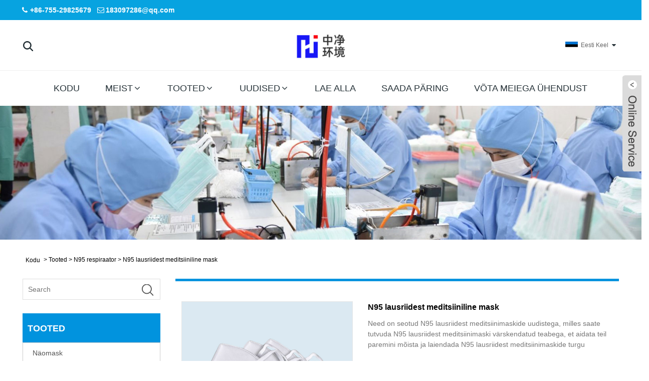

--- FILE ---
content_type: text/html; charset=utf-8
request_url: https://et.mask-chinasz.com/n95-non-woven-medical-mask.html
body_size: 9845
content:

<!DOCTYPE HTML>
<html lang="en">
<head>
    <meta charset="utf-8" />
    
<title>N95 lausriidest meditsiinimaskide tootjad ja tarnijad – Hiina tehas – Zhongjingi keskkond</title>
<meta name="keywords" content="N95 lausriidest meditsiiniline mask, tootjad, tarnijad, laos, osta, tehas, Hiina, valmistatud Hiinas, hind, pakkumine, CE" />
<meta name="description" content="Ostke N95 lausriidest meditsiiniline mask laost Shenzhen Zhongjing Environment Technology Co., LTD-lt, mis on üks Hiina tootjatest ja tarnijatest. Tere tulemast meie tehasest õige hinnaga Hiinas valmistatud N95 lausriidest meditsiinilise maski hulgimüügile. Ja meil on CE-sertifikaat. Kui vajate, saame teile pakkuda ka hinnapakkumist." />
<link rel="shortcut icon" href="/upload/390/20200420085333677486.png" type="image/x-icon" />
<meta name="google-site-verification" content="wKbmo9yi1yd5XGL6IMaUMBy4L0Khg5Dj-7DHbiYQXHk" />
<!-- Global site tag (gtag.js) - Google Analytics -->
<script async src="https://www.googletagmanager.com/gtag/js?id=UA-164489866-1"></script>
<script>
  window.dataLayer = window.dataLayer || [];
  function gtag(){dataLayer.push(arguments);}
  gtag('js', new Date());

  gtag('config', 'UA-164489866-1');
</script>



    <meta name="viewport" content="width=device-width, minimum-scale=0.25, maximum-scale=1.6, initial-scale=1.0" />
    <meta name="apple-mobile-web-app-capable" content="yes" />
    <meta property="og:type" content="product" />
    <meta property="og:site_name" content="Shenzhen Zhongjing keskkonnatehnoloogia co., LTD">
    <meta property="og:url" content="http://et.mask-chinasz.com/n95-non-woven-medical-mask.html" />
    <meta property="og:image" content="/upload/390/n95-non-woven-medical-mask_202701.jpg" />
    <meta property="og:title" content="N95 lausriidest meditsiiniline mask" />
    <meta property="og:description" content="Ostke N95 lausriidest meditsiiniline mask laost Shenzhen Zhongjing Environment Technology Co., LTD-lt, mis on üks Hiina tootjatest ja tarnijatest. Tere tulemast meie tehasest õige hinnaga Hiinas valmistatud N95 lausriidest meditsiinilise maski hulgimüügile. Ja meil on CE-sertifikaat. Kui vajate, saame teile pakkuda ka hinnapakkumist." />
    <link href="https://et.mask-chinasz.com/n95-non-woven-medical-mask.html" rel="canonical" />
    <link rel="stylesheet" href="https://style.trade-cloud.com.cn/Template/79/css/global.css" type="text/css" media="all" />
    <link rel="stylesheet" href="https://style.trade-cloud.com.cn/Template/79/css/product_list.css" type="text/css" media="all" />
    <link rel="stylesheet" href="https://style.trade-cloud.com.cn/Template/79/css/blockcategories.css" type="text/css" media="all" />
    <link rel="stylesheet" href="https://style.trade-cloud.com.cn/Template/79/css/category.css" type="text/css" media="all" />
    <link rel="stylesheet" href="https://style.trade-cloud.com.cn/css/jm.css?b=455" type="text/css" media="all" />
    <link href="https://style.trade-cloud.com.cn/css/Z-main.css" rel="stylesheet">
    <link href="https://style.trade-cloud.com.cn/css/Z-style.css" rel="stylesheet">
    <link href="https://style.trade-cloud.com.cn/css/Z-theme.css" rel="stylesheet">
    
<link href="https://style.trade-cloud.com.cn/Template/79/css/main.css" rel="stylesheet">
<link href="https://style.trade-cloud.com.cn/Template/79/css/style.css" rel="stylesheet">
<link rel="stylesheet" href="https://style.trade-cloud.com.cn/Template/79/css/custom_service_on.css">
<link rel="stylesheet" href="https://style.trade-cloud.com.cn/Template/79/css/custom_service_off.css">
<link rel="stylesheet" href="https://style.trade-cloud.com.cn/Template/79/css/bottom_service.css">

<script type="text/javascript" src="https://style.trade-cloud.com.cn/js/jquery-1.11.0.min.js"></script> 
<!--<script src="https://style.trade-cloud.com.cn/Template/79/js/jquery.min.js"></script>
--><script src="https://style.trade-cloud.com.cn/Template/79/js/validform.min.js"></script>
<script src='https://style.trade-cloud.com.cn/Template/79/js/jquery.themepunch.tools.min.js'></script>
<script src="https://style.trade-cloud.com.cn/Template/79/js/common.js"></script>
<script src="https://style.trade-cloud.com.cn/Template/79/js/wow.js"></script>
<script src="https://style.trade-cloud.com.cn/Template/79/js/bottom_service.js"></script>
<script src="https://style.trade-cloud.com.cn/Template/79/js/owl.carousel.js"></script>
<script src="https://style.trade-cloud.com.cn/Template/79/js/jquery.flexslider-min.js"></script>
<script src="https://style.trade-cloud.com.cn/Template/79/js/cloud-zoom.1.0.31.js"></script>
<script src="https://style.trade-cloud.com.cn/Template/79/js/jquery.cookie.js"></script>
<!--[if lt IE 9]>
<script src="https://style.trade-cloud.com.cn/Template/79/js/html5.js"></script>
<![endif]-->
</head>
<body>
    


<div class="kopo">
    <section class="layout">
        <div class="gm-sep head-contact">
            <div class="head-phone"><span data-txt="Phone"><b><a href="tel://+86-755-29825679">+86-755-29825679</a></b></span><a href="tel://+86-755-29825679"></a></div>
            <div class="head-email"><span data-txt="Email"><b><a href="https://et.mask-chinasz.com/message.html">183097286@qq.com</a></b></span><a href="https://et.mask-chinasz.com/message.html"></a></div>
            <div class="heaf_map">&nbsp;&nbsp;<a href="/sitemap.html">Sitemap</a>&nbsp;|&nbsp;<a href="/rss.xml">RSS</a>&nbsp;|&nbsp;<a href="/sitemap.xml">XML</a> </div>


        </div>


    </section>
</div>

<header class="head-wrapper">
    <nav class="topbar">
        <section class="layout">
            <section class="head-search">
                <div class="head-search-form">
                    <input id="txtsearch" class="search-ipt" type="text" placeholder="Otsi siit">
                    <input class="search-btn" type="button" value="" onclick="window.location.href = '/products.aspx?keyword=' + MM_findObj('txtsearch').value">
                </div>
                <span class="search-toggle"></span>
            </section>
            <link href="https://style.trade-cloud.com.cn/Template/79/css/language.css" rel="stylesheet">
            <script src="https://style.trade-cloud.com.cn/Template/79/js/language.js"></script>



            <div class="change-language ensemble">
                <div class="change-language-info">
                    <div class="change-language-title medium-title title-hide">
                        <div class="language-flag language-flag-en">
                            <div class="language-flag"><a title="Eesti Keel" href="javascript:;"> <b class="country-flag"><img src="/upload/et.gif" alt="Eesti Keel" /></b> <span>Eesti Keel</span> </a></div></div>
                        <b class="language-icon"></b></div>
                    <div class="change-language-cont sub-content" style="display: none;">
                        <div class="empty"></div>
                        <ul class="prisna-wp-translate-seo" id="prisna-translator-seo">
                            <li class="language-flag"> <a title="Español" href="//www.mask-chinasz.com"> <b class="country-flag"><img src="/upload/es.gif" alt="Español" /></b> <span>Español</span> </a> </li><li class="language-flag"> <a title="Português" href="http://pt.mask-chinasz.com"> <b class="country-flag"><img src="/upload/pt.gif" alt="Português" /></b> <span>Português</span> </a> </li><li class="language-flag"> <a title="русский" href="http://ru.mask-chinasz.com"> <b class="country-flag"><img src="/upload/ru.gif" alt="русский" /></b> <span>русский</span> </a> </li><li class="language-flag"> <a title="Français" href="http://fr.mask-chinasz.com"> <b class="country-flag"><img src="/upload/fr.gif" alt="Français" /></b> <span>Français</span> </a> </li><li class="language-flag"> <a title="日本語" href="http://ja.mask-chinasz.com"> <b class="country-flag"><img src="/upload/ja.gif" alt="日本語" /></b> <span>日本語</span> </a> </li><li class="language-flag"> <a title="Deutsch" href="http://de.mask-chinasz.com"> <b class="country-flag"><img src="/upload/de.gif" alt="Deutsch" /></b> <span>Deutsch</span> </a> </li><li class="language-flag"> <a title="tiếng Việt" href="http://vi.mask-chinasz.com"> <b class="country-flag"><img src="/upload/vi.gif" alt="tiếng Việt" /></b> <span>tiếng Việt</span> </a> </li><li class="language-flag"> <a title="Italiano" href="http://it.mask-chinasz.com"> <b class="country-flag"><img src="/upload/it.gif" alt="Italiano" /></b> <span>Italiano</span> </a> </li><li class="language-flag"> <a title="Nederlands" href="http://nl.mask-chinasz.com"> <b class="country-flag"><img src="/upload/nl.gif" alt="Nederlands" /></b> <span>Nederlands</span> </a> </li><li class="language-flag"> <a title="ภาษาไทย" href="http://th.mask-chinasz.com"> <b class="country-flag"><img src="/upload/th.gif" alt="ภาษาไทย" /></b> <span>ภาษาไทย</span> </a> </li><li class="language-flag"> <a title="Polski" href="http://pl.mask-chinasz.com"> <b class="country-flag"><img src="/upload/pl.gif" alt="Polski" /></b> <span>Polski</span> </a> </li><li class="language-flag"> <a title="한국어" href="http://ko.mask-chinasz.com"> <b class="country-flag"><img src="/upload/ko.gif" alt="한국어" /></b> <span>한국어</span> </a> </li><li class="language-flag"> <a title="Svenska" href="http://sv.mask-chinasz.com"> <b class="country-flag"><img src="/upload/sv.gif" alt="Svenska" /></b> <span>Svenska</span> </a> </li><li class="language-flag"> <a title="magyar" href="http://hu.mask-chinasz.com"> <b class="country-flag"><img src="/upload/hu.gif" alt="magyar" /></b> <span>magyar</span> </a> </li><li class="language-flag"> <a title="Malay" href="http://ms.mask-chinasz.com"> <b class="country-flag"><img src="/upload/ms.gif" alt="Malay" /></b> <span>Malay</span> </a> </li><li class="language-flag"> <a title="বাংলা ভাষার" href="http://bn.mask-chinasz.com"> <b class="country-flag"><img src="/upload/bn.gif" alt="বাংলা ভাষার" /></b> <span>বাংলা ভাষার</span> </a> </li><li class="language-flag"> <a title="Dansk" href="http://da.mask-chinasz.com"> <b class="country-flag"><img src="/upload/da.gif" alt="Dansk" /></b> <span>Dansk</span> </a> </li><li class="language-flag"> <a title="Suomi" href="http://fi.mask-chinasz.com"> <b class="country-flag"><img src="/upload/fi.gif" alt="Suomi" /></b> <span>Suomi</span> </a> </li><li class="language-flag"> <a title="हिन्दी" href="http://hi.mask-chinasz.com"> <b class="country-flag"><img src="/upload/hi.gif" alt="हिन्दी" /></b> <span>हिन्दी</span> </a> </li><li class="language-flag"> <a title="Pilipino" href="http://tl.mask-chinasz.com"> <b class="country-flag"><img src="/upload/tl.gif" alt="Pilipino" /></b> <span>Pilipino</span> </a> </li><li class="language-flag"> <a title="Türkçe" href="http://tr.mask-chinasz.com"> <b class="country-flag"><img src="/upload/tr.gif" alt="Türkçe" /></b> <span>Türkçe</span> </a> </li><li class="language-flag"> <a title="Gaeilge" href="http://ga.mask-chinasz.com"> <b class="country-flag"><img src="/upload/ga.gif" alt="Gaeilge" /></b> <span>Gaeilge</span> </a> </li><li class="language-flag"> <a title="العربية" href="http://ar.mask-chinasz.com"> <b class="country-flag"><img src="/upload/ar.gif" alt="العربية" /></b> <span>العربية</span> </a> </li><li class="language-flag"> <a title="Indonesia" href="http://id.mask-chinasz.com"> <b class="country-flag"><img src="/upload/id.gif" alt="Indonesia" /></b> <span>Indonesia</span> </a> </li><li class="language-flag"> <a title="Norsk‎" href="http://no.mask-chinasz.com"> <b class="country-flag"><img src="/upload/no.gif" alt="Norsk‎" /></b> <span>Norsk‎</span> </a> </li><li class="language-flag"> <a title="تمل" href="http://ur.mask-chinasz.com"> <b class="country-flag"><img src="/upload/urdu.gif" alt="تمل" /></b> <span>تمل</span> </a> </li><li class="language-flag"> <a title="český" href="http://cs.mask-chinasz.com"> <b class="country-flag"><img src="/upload/cs.gif" alt="český" /></b> <span>český</span> </a> </li><li class="language-flag"> <a title="ελληνικά" href="http://el.mask-chinasz.com"> <b class="country-flag"><img src="/upload/el.gif" alt="ελληνικά" /></b> <span>ελληνικά</span> </a> </li><li class="language-flag"> <a title="український" href="http://uk.mask-chinasz.com"> <b class="country-flag"><img src="/upload/uk.gif" alt="український" /></b> <span>український</span> </a> </li><li class="language-flag"> <a title="Javanese" href="http://jw.mask-chinasz.com"> <b class="country-flag"><img src="/upload/javanese.gif" alt="Javanese" /></b> <span>Javanese</span> </a> </li><li class="language-flag"> <a title="فارسی" href="http://fa.mask-chinasz.com"> <b class="country-flag"><img src="/upload/fa.gif" alt="فارسی" /></b> <span>فارسی</span> </a> </li><li class="language-flag"> <a title="தமிழ்" href="http://ta.mask-chinasz.com"> <b class="country-flag"><img src="/upload/tamil.gif" alt="தமிழ்" /></b> <span>தமிழ்</span> </a> </li><li class="language-flag"> <a title="తెలుగు" href="http://te.mask-chinasz.com"> <b class="country-flag"><img src="/upload/telugu.gif" alt="తెలుగు" /></b> <span>తెలుగు</span> </a> </li><li class="language-flag"> <a title="नेपाली" href="http://ne.mask-chinasz.com"> <b class="country-flag"><img src="/upload/nepali.gif" alt="नेपाली" /></b> <span>नेपाली</span> </a> </li><li class="language-flag"> <a title="Burmese" href="http://my.mask-chinasz.com"> <b class="country-flag"><img src="/upload/my.gif" alt="Burmese" /></b> <span>Burmese</span> </a> </li><li class="language-flag"> <a title="български" href="http://bg.mask-chinasz.com"> <b class="country-flag"><img src="/upload/bg.gif" alt="български" /></b> <span>български</span> </a> </li><li class="language-flag"> <a title="ລາວ" href="http://lo.mask-chinasz.com"> <b class="country-flag"><img src="/upload/lo.gif" alt="ລາວ" /></b> <span>ລາວ</span> </a> </li><li class="language-flag"> <a title="Latine" href="http://la.mask-chinasz.com"> <b class="country-flag"><img src="/upload/la.gif" alt="Latine" /></b> <span>Latine</span> </a> </li><li class="language-flag"> <a title="Қазақша" href="http://kk.mask-chinasz.com"> <b class="country-flag"><img src="/upload/kk.gif" alt="Қазақша" /></b> <span>Қазақша</span> </a> </li><li class="language-flag"> <a title="Euskal" href="http://eu.mask-chinasz.com"> <b class="country-flag"><img src="/upload/eu.gif" alt="Euskal" /></b> <span>Euskal</span> </a> </li><li class="language-flag"> <a title="Azərbaycan" href="http://az.mask-chinasz.com"> <b class="country-flag"><img src="/upload/az.gif" alt="Azərbaycan" /></b> <span>Azərbaycan</span> </a> </li><li class="language-flag"> <a title="Slovenský jazyk" href="http://sk.mask-chinasz.com"> <b class="country-flag"><img src="/upload/sk.gif" alt="Slovenský jazyk" /></b> <span>Slovenský jazyk</span> </a> </li><li class="language-flag"> <a title="Македонски" href="http://mk.mask-chinasz.com"> <b class="country-flag"><img src="/upload/mk.gif" alt="Македонски" /></b> <span>Македонски</span> </a> </li><li class="language-flag"> <a title="Lietuvos" href="http://lt.mask-chinasz.com"> <b class="country-flag"><img src="/upload/lt.gif" alt="Lietuvos" /></b> <span>Lietuvos</span> </a> </li><li class="language-flag"> <a title="Eesti Keel" href="https://et.mask-chinasz.com"> <b class="country-flag"><img src="/upload/et.gif" alt="Eesti Keel" /></b> <span>Eesti Keel</span> </a> </li><li class="language-flag"> <a title="Română" href="http://ro.mask-chinasz.com"> <b class="country-flag"><img src="/upload/ro.gif" alt="Română" /></b> <span>Română</span> </a> </li><li class="language-flag"> <a title="Slovenski" href="http://sl.mask-chinasz.com"> <b class="country-flag"><img src="/upload/sl.gif" alt="Slovenski" /></b> <span>Slovenski</span> </a> </li><li class="language-flag"> <a title="मराठी" href="http://mr.mask-chinasz.com"> <b class="country-flag"><img src="/upload/marathi.gif" alt="मराठी" /></b> <span>मराठी</span> </a> </li><li class="language-flag"> <a title="Srpski језик" href="http://sr.mask-chinasz.com"> <b class="country-flag"><img src="/upload/sr.gif" alt="Srpski језик" /></b> <span>Srpski језик</span> </a> </li></ul>
                    </div>
                </div>
            </div>


        </section>
    </nav>
    <nav class="nav-bar">
        <section class="nav-wrap">
            <div class="logo"><a href="index.html"><img src="/upload/390/2020041819453467018.png" alt="N95 lausriidest meditsiinimaskide tootjad ja tarnijad – Hiina tehas – Zhongjingi keskkond" /></a></div>
            <ul class="nav">
                <li class="nav-current"><a href="https://et.mask-chinasz.com/">Kodu</a></li><li><a href="https://et.mask-chinasz.com/about.html">Meist</a><ul><li><a href="https://et.mask-chinasz.com/about-77490.html">Meist</a></li></ul></li><li><a href="https://et.mask-chinasz.com/products.html">Tooted</a><ul><li><a href="https://et.mask-chinasz.com/Face-Mask">Näomask</a></li><li><a href="https://et.mask-chinasz.com/Disposable-Mask">Ühekordne mask</a></li><li><a href="https://et.mask-chinasz.com/Surgical-Masks">Kirurgilised maskid</a></li><li><a href="https://et.mask-chinasz.com/N95-Respirator">N95 respiraator</a></li><li><a href="https://et.mask-chinasz.com/Protective-Masks">Kaitsvad maskid</a></li><li><a href="https://et.mask-chinasz.com/Medical-Mask">Meditsiiniline mask</a></li></ul></li><li><a href="https://et.mask-chinasz.com/news.html">Uudised</a><ul><li><a href="https://et.mask-chinasz.com/news-17461.html">Tööstusuudised</a></li><li><a href="https://et.mask-chinasz.com/news-90830.html">Firmauudised</a></li></ul></li><li><a href="https://et.mask-chinasz.com/download.html">Lae alla</a></li><li><a href="https://et.mask-chinasz.com/message.html">Saada päring</a></li><li><a href="https://et.mask-chinasz.com/contact.html">Võta meiega ühendust</a></li>
            </ul>
            <script>
                function MM_findObj(n, d) { //v4.01products.aspx?keyword='+MM_findObj('txtsearch').value
                    var p, i, x; if (!d) d = document; if ((p = n.indexOf("?")) > 0 && parent.frames.length) {
                        d = parent.frames[n.substring(p + 1)].document; n = n.substring(0, p);
                    }
                    if (!(x = d[n]) && d.all) x = d.all[n]; for (i = 0; !x && i < d.forms.length; i++) x = d.forms[i][n];
                    for (i = 0; !x && d.layers && i < d.layers.length; i++) x = MM_findObj(n, d.layers[i].document);
                    if (!x && d.getElementById) x = d.getElementById(n); return x;
                }</script>
        </section>
    </nav>
</header>

    <div class="nav-banner page-banner">
        <div class="page-bannertxt">
            
        </div>
        <img src="/upload/390/20200418201953563803.jpg" />
    </div>
    <script type="text/javascript" src="https://style.trade-cloud.com.cn/js/global.js"></script>
    <script type="text/javascript" src="https://style.trade-cloud.com.cn/js/treeManagement.js"></script>
    <script type="text/javascript" src="https://style.trade-cloud.com.cn/js/js.js"></script>
       <script src="https://style.trade-cloud.com.cn/js/Z-common1.js"></script>
    <script src="https://style.trade-cloud.com.cn/js/Z-owl.carousel.js"></script>
    <script type="text/javascript" src="https://style.trade-cloud.com.cn/js/cloud-zoom.1.0.3.js"></script>
    
    <div id="page">
        <div class="columns-container">
            <div id="columns" class="container">
                <!-- Breadcrumb -->
                <div class="breadcrumb clearfix">
                    <a class="home" href="https://et.mask-chinasz.com/"> <i class="icon-home">Kodu</i></a>
                    <span class="navigation-pipe">&gt;</span>
                    <span class="navigation_page"><a href="https://et.mask-chinasz.com/products.html">Tooted</a>  > <a href="https://et.mask-chinasz.com/N95-Respirator">N95 respiraator</a> > N95 lausriidest meditsiiniline mask</span>
                </div>
                <!-- /Breadcrumb -->
                <div class="row">
                    <div id="top_column" class="center_column col-xs-12 col-sm-12"></div>
                </div>
                <div class="row">
                    <div id="left_column" class="column col-xs-12 col-sm-3">
                        <!-- Block categories module -->
                        <div id="categories_block_left" class="block">
                            <div class="left-search">
                                <input type="text" class="search-t" name="search-t" id="search-t" placeholder="Search">
                                <input type="button" name="button" class="search-b" value="" onclick="window.location.href='/products.html?keyword='+MM_findObj('search-t').value" id="search-b">
                            </div>
                            <h2 class="title_block"><a href="https://et.mask-chinasz.com/products.html">Tooted</a></h2>
                            <div class="block_content">
                                <ul class="tree dhtml" style="display: block;">
                                    <li><h3><a href="https://et.mask-chinasz.com/Face-Mask">Näomask</a></h3></li><li><h3><a href="https://et.mask-chinasz.com/Disposable-Mask">Ühekordne mask</a></h3></li><li><h3><a href="https://et.mask-chinasz.com/Surgical-Masks">Kirurgilised maskid</a></h3></li><li><h3><a href="https://et.mask-chinasz.com/N95-Respirator">N95 respiraator</a></h3></li><li><h3><a href="https://et.mask-chinasz.com/Protective-Masks">Kaitsvad maskid</a></h3></li><li><h3><a href="https://et.mask-chinasz.com/Medical-Mask">Meditsiiniline mask</a></h3></li>
                                </ul>
                            </div>
                        </div>
                        <!-- MODULE Block new products -->
                        
<div id="new-products_block_right" class="block products_block">
    <h2 class="title_block">Uued tooted</h2>
    <div class="block_content products-block">
        <ul class="products">
            <li class="clearfix"><a class="products-block-image" href="https://et.mask-chinasz.com/disposable-3ply-non-woven-face-mask.html"><img class="replace-2x img-responsive" src="/upload/390/disposable-3ply-non-woven-face-mask_549866.jpg" alt="Ühekordselt kasutatav 3-kihiline lausriidest näomask" style="width:100px;" onerror="this.src='https://i.trade-cloud.com.cn/images/noimage.gif'"/></a><div class="product-content"><h5> <a class="product-name" href="https://et.mask-chinasz.com/disposable-3ply-non-woven-face-mask.html">Ühekordselt kasutatav 3-kihiline lausriidest näomask</a></h5><div class="price-box"></div></div></li><li class="clearfix"><a class="products-block-image" href="https://et.mask-chinasz.com/disposable-protective-3-ply-masks.html"><img class="replace-2x img-responsive" src="/upload/390/disposable-protective-3-ply-masks_208947.jpg" alt="Ühekordselt kasutatavad 3-kihilised kaitsemaskid" style="width:100px;" onerror="this.src='https://i.trade-cloud.com.cn/images/noimage.gif'"/></a><div class="product-content"><h5> <a class="product-name" href="https://et.mask-chinasz.com/disposable-protective-3-ply-masks.html">Ühekordselt kasutatavad 3-kihilised kaitsemaskid</a></h5><div class="price-box"></div></div></li><li class="clearfix"><a class="products-block-image" href="https://et.mask-chinasz.com/disposable-medical-use-masks.html"><img class="replace-2x img-responsive" src="/upload/390/disposable-medical-use-masks_903748.jpg" alt="Ühekordsed meditsiinilised maskid" style="width:100px;" onerror="this.src='https://i.trade-cloud.com.cn/images/noimage.gif'"/></a><div class="product-content"><h5> <a class="product-name" href="https://et.mask-chinasz.com/disposable-medical-use-masks.html">Ühekordsed meditsiinilised maskid</a></h5><div class="price-box"></div></div></li><li class="clearfix"><a class="products-block-image" href="https://et.mask-chinasz.com/disposable-non-medical-use-masks.html"><img class="replace-2x img-responsive" src="/upload/390/disposable-non-medical-use-masks_485500.jpg" alt="Ühekordsed mittemeditsiinilised maskid" style="width:100px;" onerror="this.src='https://i.trade-cloud.com.cn/images/noimage.gif'"/></a><div class="product-content"><h5> <a class="product-name" href="https://et.mask-chinasz.com/disposable-non-medical-use-masks.html">Ühekordsed mittemeditsiinilised maskid</a></h5><div class="price-box"></div></div></li><li class="clearfix"><a class="products-block-image" href="https://et.mask-chinasz.com/non-woven-disposable-protective-3-ply-masks.html"><img class="replace-2x img-responsive" src="/upload/390/non-woven-disposable-protective-3-ply-masks_829440.jpg" alt="Mittekootud ühekordselt kasutatavad 3-kihilised kaitsemaskid" style="width:100px;" onerror="this.src='https://i.trade-cloud.com.cn/images/noimage.gif'"/></a><div class="product-content"><h5> <a class="product-name" href="https://et.mask-chinasz.com/non-woven-disposable-protective-3-ply-masks.html">Mittekootud ühekordselt kasutatavad 3-kihilised kaitsemaskid</a></h5><div class="price-box"></div></div></li>
        </ul>
        <div><a href="https://et.mask-chinasz.com/products.html" class="btn btn-default button button-small"><span>Kõik uued tooted<i class="icon-chevron-right right"></i></span></a> </div>
    </div>
</div>

                        <!-- /MODULE Block new products -->
                    </div>
                    <div id="center_column" class="center_column col-xs-12 col-sm-9">
                        <div class="content_scene_cat">
                            <!-- Category image -->
                            <div class="content_scene_cat_bg" style="padding-right: 10px;">
                                <div class="cat_desc">
                                    <!--<span class="category-name"> Products </span>-->
                                    <div id="category_description_short" class="rte">
                                        <div class="shown_products">
                                            <div class="shown_products_a">
                                                <div class="shown_products_a_left" style="border: none;">
                                                    <section><section class="product-intro"><div class="product-view"><div class="product-image"><a class="cloud-zoom" id="zoom1" data-zoom="adjustX:0, adjustY:0" href="/upload/390/n95-non-woven-medical-mask1-1111598.jpg"><img src="/upload/390/n95-non-woven-medical-mask1-1111598.jpg" itemprop="image" title="N95 lausriidest meditsiiniline mask" alt="N95 lausriidest meditsiiniline mask" style="width:100%" /></a></div><div class="image-additional"><ul><li class="current"><a class="cloud-zoom-gallery item"  href="/upload/390/n95-non-woven-medical-mask1-1111598.jpg" data-zoom="useZoom:zoom1, smallImage:/upload/390/n95-non-woven-medical-mask1-1111598.jpg"><img src="/upload/390/n95-non-woven-medical-mask1-1111598.jpg" alt="Air Pro" /><img src="/upload/390/n95-non-woven-medical-mask1-1111598.jpg" alt="N95 lausriidest meditsiiniline mask" class="popup" /></a></li><li><a class="cloud-zoom-gallery item"  href="/upload/390/n95-non-woven-medical-mask2-279184.jpg" data-zoom="useZoom:zoom1, smallImage:/upload/390/n95-non-woven-medical-mask2-279184.jpg"><img src="/upload/390/n95-non-woven-medical-mask2-279184.jpg" alt="Air Pro" /><img src="/upload/390/n95-non-woven-medical-mask2-279184.jpg" alt="N95 lausriidest meditsiiniline mask" class="popup" /></a></li><li><a class="cloud-zoom-gallery item"  href="/upload/390/n95-non-woven-medical-mask3-3392738.jpg" data-zoom="useZoom:zoom1, smallImage:/upload/390/n95-non-woven-medical-mask3-3392738.jpg"><img src="/upload/390/n95-non-woven-medical-mask3-3392738.jpg" alt="Air Pro" /><img src="/upload/390/n95-non-woven-medical-mask3-3392738.jpg" alt="N95 lausriidest meditsiiniline mask" class="popup" /></a></li><li><a class="cloud-zoom-gallery item"  href="/upload/390/n95-non-woven-medical-mask4-4220468.jpg" data-zoom="useZoom:zoom1, smallImage:/upload/390/n95-non-woven-medical-mask4-4220468.jpg"><img src="/upload/390/n95-non-woven-medical-mask4-4220468.jpg" alt="Air Pro" /><img src="/upload/390/n95-non-woven-medical-mask4-4220468.jpg" alt="N95 lausriidest meditsiiniline mask" class="popup" /></a></li><li><a class="cloud-zoom-gallery item"  href="/upload/390/n95-non-woven-medical-mask5-5407414.jpg" data-zoom="useZoom:zoom1, smallImage:/upload/390/n95-non-woven-medical-mask5-5407414.jpg"><img src="/upload/390/n95-non-woven-medical-mask5-5407414.jpg" alt="Air Pro" /><img src="/upload/390/n95-non-woven-medical-mask5-5407414.jpg" alt="N95 lausriidest meditsiiniline mask" class="popup" /></a></li><li><a class="cloud-zoom-gallery item"  href="/upload/390/n95-non-woven-medical-mask6-6807942.jpg" data-zoom="useZoom:zoom1, smallImage:/upload/390/n95-non-woven-medical-mask6-6807942.jpg"><img src="/upload/390/n95-non-woven-medical-mask6-6807942.jpg" alt="Air Pro" /><img src="/upload/390/n95-non-woven-medical-mask6-6807942.jpg" alt="N95 lausriidest meditsiiniline mask" class="popup" /></a></li></ul></div></div><script>nico_cloud_zoom();</script></section>
                                                </div>
                                                <div class="shown_products_a_right">
                                                    <h1>N95 lausriidest meditsiiniline mask</h1>

                                                    <h3>
                                                        Need on seotud N95 lausriidest meditsiinimaskide uudistega, milles saate tutvuda N95 lausriidest meditsiinimaski värskendatud teabega, et aidata teil paremini mõista ja laiendada N95 lausriidest meditsiinimaskide turgu<h4><a href="#send">Saada päring</a></h4></h3>
                                                    
                                                    <h4>
                                                        
                                                    </h4>
                                                    <div style="height: 20px; overflow: hidden; float: left; width: 100%;"></div>
                                                    <div class="Ylink">
                                                        <ul>
                                                            
                                                        </ul>
                                                    </div>
                                                    <div style="height: 20px; overflow: hidden; float: left; width: 100%;"></div>
                                                    <script type="text/javascript" src="//s7.addthis.com/js/300/addthis_widget.js#pubid=ra-5a3dbc26392c835c"></script>
                                                    <div class="addthis_inline_share_toolbox"></div>
                                                </div>
                                            </div>
                                            <div class="shown_products_b">
                                                <div class="shown_products_b_a">
                                                    <div class="op">
                                                        <h2>Tootekirjeldus</h2>
                                                    </div>
                                                    <div class="opt">
                                                        <div id="Descrip">
                                                            <p>
	<span style="font-size:16px;"><strong>Ostke Zhongjing Environment® N95 lausriidest meditsiiniline mask, mida saab kohandada meie Hiina tehasest</strong></span> 
</p>
<p>
	<span style="font-size:16px;">Püüame saavutada tipptaset, teenindada kliente", loodab saada ideaalseks koostöömeeskonnaks ja domineerivaks ettevõtteks töötajatele, tarnijatele ja ostjatele, realiseerib väärtuste jagamise ja pideva turunduse tehasevaba näidisega Hiina kohandatav ühekordselt kasutatav hingamisklapp<span style="font-size:16px;white-space:normal;">N95 lausriidest meditsiiniline mask</span>, Oleme nüüd kogenud tootmisrajatisi, kus töötab palju rohkem kui 100 töötajat. Seega suudame tagada lühikese tarneaja ja hea kvaliteedi tagamise.<br />Tehasevaba näidis Hiina näomaski ja näokilbi hind, jääme alati kinni põhimõttest "siirus, kõrge kvaliteet, kõrge efektiivsus, innovatsioon". Aastatepikkuse pingutusega oleme loonud sõbralikud ja stabiilsed ärisuhted klientidega üle maailma. Me tervitame kõiki teie päringuid ja muresid meie kauba kohta ning oleme kindlad, et tarnime just seda, mida soovite, kuna usume alati, et teie rahulolu on meie edu.<br />
<br />
</span> 
</p>
<p>
	<span style="font-size:16px;">Päritolukoht: Hiina</span> 
</p>
<p>
	<span style="font-size:16px;">N95 lausriidest meditsiinilise maski kaubamärk: OEM</span> 
</p>
<p>
	<span style="font-size:16px;">Mudeli number: OEM</span> 
</p>
<p>
	<span style="font-size:16px;">Mittekootud meditsiinilise maski N95 tüüp: ühekordselt kasutatav</span> 
</p>
<p>
	<span style="font-size:16px;">Toote nimi: N95 lausriidest meditsiiniline mask</span> 
</p>
<p>
	<span style="font-size:16px;">Värv: valge</span> 
</p>
<p>
	<span style="font-size:16px;">Materjal: lausriie</span> 
</p>
<p>
	<span style="font-size:16px;">Kasutamine: Isikukaitse</span> 
</p>
<p>
	<span style="font-size:16px;">BFE: 95% filtri efektiivsuse tase</span> 
</p>
<p>
	<span style="font-size:16px;">Kiht: 5-kihiline kaitse</span> 
</p>
<p>
	<span style="font-size:16px;">Sertifitseerimine: CE FDA ISO</span> 
</p>
<p>
	<span style="font-size:16px;">MOQ: 1000 tk</span> 
</p>
<p>
	<span style="font-size:16px;">Näidis: saadaval</span> 
</p>
<p>
	<img src="/upload/390/image/20200420/20200420113859_4206.jpg" alt="N95 Non-woven Medical Mask" width="100%/" /> 
</p>
<p>
	<span style="font-size:16px;">N95 lausriidest meditsiinilise maski pakendi üksikasjad: pakitud lainepapist pappkarpi</span> 
</p>
<p>
	<span style="font-size:16px;">Port Hiina</span> 
</p>
<p>
	<span style="font-size:16px;">Mittekootud meditsiinilise maski N95 teostusaeg:</span> 
</p>
<p>
	<table border="1" class="ke-zeroborder">
		<tbody>
			<tr>
				<td>
					<p>
						<span style="font-size:16px;">Kogus (tükki)</span> 
					</p>
				</td>
				<td>
					<p>
						<span style="font-size:16px;">1-1000</span> 
					</p>
				</td>
				<td>
					<p>
						<span style="font-size:16px;">>1000</span> 
					</p>
				</td>
			</tr>
			<tr>
				<td>
					<p>
						<span style="font-size:16px;">Hinnang Kellaaeg (päevad)</span> 
					</p>
				</td>
				<td>
					<p>
						<span style="font-size:16px;">3</span> 
					</p>
				</td>
				<td>
					<p>
						<span style="font-size:16px;">Läbirääkimistel</span> 
					</p>
				</td>
			</tr>
		</tbody>
	</table>
<span style="font-size:small;"><img src="/upload/390/image/20200420/20200420113934_6549.jpg" alt="N95 Non-woven Medical Mask" width="100%/" /><img src="/upload/390/image/20200420/20200420113936_5300.jpg" alt="N95 Non-woven Medical Mask" width="100%/" /><img src="/upload/390/image/20200420/20200420113936_9987.jpg" alt="N95 Non-woven Medical Mask" width="100%/" /><br />
</span> 
</p>
<p>
	<span style="font-size:16px;">Laos on 4 kihiline viirusevastane lausriidest ühekordne KN95 valge suumask N95</span> 
</p>
<table border="1">
	<tbody>
		<tr>
			<td>
				<p>
					<span style="white-space:nowrap;">Asja nimi</span> 
				</p>
			</td>
			<td>
				<p>
					<span style="white-space:nowrap;">N95 lausriidest meditsiiniline mask</span> 
				</p>
			</td>
		</tr>
		<tr>
			<td>
				<p>
					<span style="white-space:nowrap;">Materjal</span> 
				</p>
			</td>
			<td>
				<p>
					<span style="white-space:nowrap;">Lausriie + sulatatud puhutud filter + lausriie</span> 
				</p>
			</td>
		</tr>
		<tr>
			<td>
				<p>
					<span style="white-space:nowrap;">Värv</span> 
				</p>
			</td>
			<td>
				<p>
					<span style="white-space:nowrap;">Valge</span> 
				</p>
			</td>
		</tr>
		<tr>
			<td>
				<p>
					<span style="white-space:nowrap;">Kuju</span> 
				</p>
			</td>
			<td>
				<p>
					<span style="white-space:nowrap;">Vormitud tass</span> 
				</p>
			</td>
		</tr>
		<tr>
			<td>
				<p>
					<span style="white-space:nowrap;">Sertifitseerimine</span> 
				</p>
			</td>
			<td>
				<p>
					<span style="white-space:nowrap;">CE FDA</span> 
				</p>
			</td>
		</tr>
		<tr>
			<td>
				<p>
					<span style="white-space:nowrap;">Pakkimine</span> 
				</p>
			</td>
			<td>
				<p>
					<span style="white-space:nowrap;">25tk/karp</span> 
				</p>
			</td>
		</tr>
	</tbody>
</table><div class="productsTags"> Kuumad sildid: N95 lausriidest meditsiiniline mask, tootjad, tarnijad, laos, osta, tehas, Hiina, valmistatud Hiinas, hind, pakkumine, CE</div>
                                                        </div>
                                                    </div>
                                                </div>
                                                <div class="shown_products_b_a" style="">
                                                    <div class="op">
                                                        <h2>Toote silt</h2>
                                                    </div>
                                                    <div class="opt" id="proabout">
                                                        <a href="https://et.mask-chinasz.com/products/N95-medical-facial-mask.html" title="N95 meditsiiniline näomask">N95 meditsiiniline näomask</a><a href="https://et.mask-chinasz.com/products/N95-hospital-use-medical-mask.html" title="N95 haiglas kasutage meditsiinilist maski">N95 haiglas kasutage meditsiinilist maski</a><a href="https://et.mask-chinasz.com/products/n95-Non-woven-medical-facial-mask.html" title="n95 Lausriidest meditsiiniline näomask">n95 Lausriidest meditsiiniline näomask</a><a href="https://et.mask-chinasz.com/products/N95-medical-facial-mask-for-coronavirus.html" title="N95 Lausriidest meditsiiniline mask">N95 Lausriidest meditsiiniline mask</a><a href="https://et.mask-chinasz.com/products/N95-gauze-medical-facial-mask.html" title="N95 meditsiiniline näomask koroonaviiruse jaoks">N95 meditsiiniline näomask koroonaviiruse jaoks</a><a href="https://et.mask-chinasz.com/products/N95-gauze-facial-mask.html" title="N95 marli meditsiiniline näomask">N95 marli meditsiiniline näomask</a><a href="https://et.mask-chinasz.com/products/N95-Non-woven-medical-mask-for-coronavirus.html" title="N95 marli näomask">N95 marli näomask</a><a href="https://et.mask-chinasz.com/products/N95-coronavirus-facial-mask.html" title="N95 Mittekootud meditsiiniline mask koroonaviiruse jaoks">N95 Mittekootud meditsiiniline mask koroonaviiruse jaoks</a><a href="https://et.mask-chinasz.com/products/N95-protective-respirator.html" title="N95 koroonaviiruse näomask">N95 koroonaviiruse näomask</a>
                                                    </div>
                                                </div>

                                                <div class="shown_products_b_a">
                                                    <div class="op">
                                                        <h2>Seotud kategooria</h2>
                                                    </div>
                                                    <div class="opt">
                                                         <h3><a href="https://et.mask-chinasz.com/Face-Mask" title="Näomask">Näomask</a></h3> <h3><a href="https://et.mask-chinasz.com/Disposable-Mask" title="Ühekordne mask">Ühekordne mask</a></h3> <h3><a href="https://et.mask-chinasz.com/Surgical-Masks" title="Kirurgilised maskid">Kirurgilised maskid</a></h3> <h3><a href="https://et.mask-chinasz.com/N95-Respirator" title="N95 respiraator">N95 respiraator</a></h3> <h3><a href="https://et.mask-chinasz.com/Protective-Masks" title="Kaitsvad maskid">Kaitsvad maskid</a></h3> <h3><a href="https://et.mask-chinasz.com/Medical-Mask" title="Meditsiiniline mask">Meditsiiniline mask</a></h3>
                                                    </div>

                                                    <div id="send" class="opt">
                                                        <div class="op">
                                                            <h2>Saada päring</h2>
                                                        </div>
                                                        <div class="opt_pt">
                                                            Palun esitage oma päring allolevas vormis. Vastame teile 24 tunni jooksul.
                                                        </div>

                                                        <div id="form1" name="form1">

                                                            <div class="plane-body">

                                                                <input name="category" id="category" value="72" type="hidden">
                                                                <input name="dir" value="after-sale-support" type="hidden">

                                                                <div class="form-group" id="form-group-6">

                                                                    <input class="form-control" id="title" name="subject" required placeholder="Teema*" value="N95 lausriidest meditsiiniline mask" maxlength="150" type="text">
                                                                </div>
                                                                <div class="form-group" id="form-group-6">

                                                                    <input class="form-control" id="Company" name="Company" maxlength="150" required placeholder="Ettevõte" type="text">
                                                                </div>

                                                                <div class="form-group" id="form-group-6">

                                                                    <input class="form-control" id="Email" name="Email" maxlength="100" required placeholder="Meil*" type="email">
                                                                </div>

                                                                <div class="form-group" id="form-group-11">

                                                                    <input class="form-control" id="name" maxlength="45" name="name" required placeholder="Nimi*" type="text">
                                                                </div>


                                                                <div class="form-group" id="form-group-12">

                                                                    <input class="form-control" id="tel" maxlength="45" name="tel" required placeholder="Tel" type="text">
                                                                </div>

                                                                <div class="form-group" id="form-group-14">

                                                                    <textarea type="text" class="form-control" name="message" id="content" placeholder="Sisu*"></textarea>

                                                                </div>

                                                                <div class="form-group" id="form-group-4">
                                                                    <input name="action" value="addmesy" type="hidden">
                                                                    <input value="Esita" name="cmdOk" class="btn btn-submit" onclick="validate11()" type="submit">
                                                                </div>
                                                            </div>
                                                        </div>
                                                    </div>


                                                </div>
                                                <div class="shown_products_b_a" style="">
                                                    <div class="op">
                                                        <h2>Seotud tooted</h2>
                                                    </div>
                                                    <div class="opt" id="AboutPro">
                                                        <h3><a href="https://et.mask-chinasz.com/n95-anti-virus-mask-for-coronavirus.html" class="proli1" title="N95 viirusevastane mask koroonaviiruse jaoks"><img src="/upload/390/n95-anti-virus-mask-for-coronavirus_216305.jpg" alt="N95 viirusevastane mask koroonaviiruse jaoks" title="N95 viirusevastane mask koroonaviiruse jaoks" onerror="this.src='https://i.trade-cloud.com.cn/images/noimage.gif'" /></a><a href="https://et.mask-chinasz.com/n95-anti-virus-mask-for-coronavirus.html" class="proli2" title="N95 viirusevastane mask koroonaviiruse jaoks">N95 viirusevastane mask koroonaviiruse jaoks</a></h3><h3><a href="https://et.mask-chinasz.com/n95-anti-virus-respirator-for-coronavirus.html" class="proli1" title="N95 viirusevastane respiraator koroonaviiruse jaoks"><img src="/upload/390/n95-anti-virus-respirator-for-coronavirus_99188.jpg" alt="N95 viirusevastane respiraator koroonaviiruse jaoks" title="N95 viirusevastane respiraator koroonaviiruse jaoks" onerror="this.src='https://i.trade-cloud.com.cn/images/noimage.gif'" /></a><a href="https://et.mask-chinasz.com/n95-anti-virus-respirator-for-coronavirus.html" class="proli2" title="N95 viirusevastane respiraator koroonaviiruse jaoks">N95 viirusevastane respiraator koroonaviiruse jaoks</a></h3><h3><a href="https://et.mask-chinasz.com/medical-mask-n95.html" class="proli1" title="Meditsiiniline mask N95"><img src="/upload/390/medical-mask-n95_614173.jpg" alt="Meditsiiniline mask N95" title="Meditsiiniline mask N95" onerror="this.src='https://i.trade-cloud.com.cn/images/noimage.gif'" /></a><a href="https://et.mask-chinasz.com/medical-mask-n95.html" class="proli2" title="Meditsiiniline mask N95">Meditsiiniline mask N95</a></h3><h3><a href="https://et.mask-chinasz.com/respirator-mask-n95.html" class="proli1" title="Respiraatorimask N95"><img src="/upload/390/respirator-mask-n95_36422.jpg" alt="Respiraatorimask N95" title="Respiraatorimask N95" onerror="this.src='https://i.trade-cloud.com.cn/images/noimage.gif'" /></a><a href="https://et.mask-chinasz.com/respirator-mask-n95.html" class="proli2" title="Respiraatorimask N95">Respiraatorimask N95</a></h3><h3><a href="https://et.mask-chinasz.com/coronavirus-face-mask-n95.html" class="proli1" title="Coronavirus näomask N95"><img src="/upload/390/coronavirus-face-mask-n95_455466.jpg" alt="Coronavirus näomask N95" title="Coronavirus näomask N95" onerror="this.src='https://i.trade-cloud.com.cn/images/noimage.gif'" /></a><a href="https://et.mask-chinasz.com/coronavirus-face-mask-n95.html" class="proli2" title="Coronavirus näomask N95">Coronavirus näomask N95</a></h3><h3><a href="https://et.mask-chinasz.com/n95-respirator-for-coronavirus.html" class="proli1" title="N95 koronaviiruse respiraator"><img src="/upload/390/n95-for-coronavirus_12594.jpg" alt="N95 koronaviiruse respiraator" title="N95 koronaviiruse respiraator" onerror="this.src='https://i.trade-cloud.com.cn/images/noimage.gif'" /></a><a href="https://et.mask-chinasz.com/n95-respirator-for-coronavirus.html" class="proli2" title="N95 koronaviiruse respiraator">N95 koronaviiruse respiraator</a></h3>
                                                    </div>
                                                </div>
                                            </div>
                                        </div>
                                    </div>
                                </div>
                            </div>
                            <!-- Products list -->
                        </div>
                        <!-- #center_column -->
                    </div>
                    <!-- .row -->
                </div>
                <!-- #columns -->
            </div>
        </div>
        <script>
            function validate11() {
                if ($("#name").val() == "") {
                    alert("Palun sisestage oma Nimi！");
                    $("#name").focus();
                    return false;
                }
                if ($("#title").val() == "") {
                    alert("Palun sisestage oma Teema！");
                    $("#title").focus();
                    return false;
                }
                if ($("#tel").val() == "") {
                    $("#tel").val("-");
                }
                if ($("#Email").val() == "") {

                    alert("Palun sisestage oma Meil！");
                    $("#Email").focus();
                    return false;
                } else {
                    var myreg = /^[\w!#$%&'*+/=?^_`{|}~-]+(?:\.[\w!#$%&'*+/=?^_`{|}~-]+)*@(?:[\w](?:[\w-]*[\w])?\.)+[\w](?:[\w-]*[\w])?/;
                    if (!myreg.test($("#Email").val())) {
                        alert("Meili vormingu viga！");
                        $("#Email").focus();
                        return false;
                    }
                }
                if ($("#content").val() == "") {
                    alert("Palun sisestage oma Sisu！");
                    $("#content").focus();
                    return false;
                }
                validate();
            }
        </script>

        
</div>
<div class="footlike" style="display: none;">
    <div class="in_buttom_link" style="display:none;">Lingid：<ul></ul></div>
</div>
<script type="text/javascript" src="https://style.trade-cloud.com.cn/Template/79/js/custom_service.js"></script>

<footer class="foot-wrapper">
    <div class="layout">
        <div class="gm-sep foot-items">
            <section class="foot-item foot-item-nav">
                <h2 class="foot-tit">Nav</h2>
                <div class="foot-cont">
                    <ul class="foot-txt-list">
                        <li><a href="https://et.mask-chinasz.com/">Kodu</a></li><li><a href="https://et.mask-chinasz.com/about.html">Meist</a></li><li><a href="https://et.mask-chinasz.com/products.html">Tooted</a></li><li><a href="https://et.mask-chinasz.com/news.html">Uudised</a></li><li><a href="https://et.mask-chinasz.com/download.html">Lae alla</a></li><li><a href="https://et.mask-chinasz.com/message.html">Saada päring</a></li><li><a href="https://et.mask-chinasz.com/contact.html">Võta meiega ühendust</a></li>
                    </ul>
                </div>
            </section>
            <section class="foot-item foot-item-inquiry foot-item-hide">
                <div class="foot-tit">Hinnakirja päring</div>
                <div class="foot-cont">
                    <p>
                        <style>
.opt table{width:100%;}
.productsTags{    margin-top: 50px;}
.opt img{
padding-top:20px;
padding-bottom:20px;
}
</style>Meie toodete või hinnakirja puudutavate küsimuste korral jätke meile oma e-kiri ja me võtame 24 tunni jooksul ühendust.
                    </p>
                    <div class="subscribe-form">
                        <input class="subscribe-ipt" type="text" id="AddEmail" placeholder="Sinu emaili aadress">
                        <input class="subscribe-btn" type="button" value="PÄRING KOHE" onclick="AddEmail11('5650','Meili vormingu viga！','Määrake intervall 5 sekundiks！')">
                    </div>
                </div>
            </section>
            <section class="foot-item foot-item-contact">
                <h2 class="foot-tit">Võta meiega ühendust</h2>
                <div class="foot-cont">
                    <ul class="foot-contact-list">
                        <li class="foot-addr">Aadress: Hoone 215, Henani uus küla, Songyuani kogukond, Longhua uus piirkond, Shenzhen</li>
                        <li class="foot-phone">Telefon: +86-755-29825679</li>
                        <li class="foot-email">E-post: <a href="https://et.mask-chinasz.com/message.html">183097286@qq.com</a></li>
                        <li class="foot-fax">Faks: +86-755-61640125</li>
                        
                    </ul>
                </div>
                <ul class="social-list">
                    
                </ul>
            </section>

        </div>
    </div>
    <div class="footer">
        <div class="layout">
            <div class="copyright">
                Autoriõigus @ 2020 Shenzhen Zhongjing Keskkonnatehnoloogia co., LTD. Kõik õigused kaitstud.<script id="test" type="text/javascript"></script><script type="text/javascript">document.getElementById("test").src="//www.mask-chinasz.com/IPCount/stat.aspx?ID=390";</script>
                <a href="/links.html">Lingid</a>
                <a href="/sitemap.html">Sitemap</a>
                <a href="/rss.xml">RSS</a>
		<a href="/sitemap.xml">XML</a>
                <a href="/privacy-policy.html" target ="_blank">Privacy Policy</a>
            </div>

        </div>
    </div>
</footer>

        
<link rel="stylesheet" href="https://style.trade-cloud.com.cn/css/center.css" type="text/css" media="all" />
<aside class="scrollsidebar" id="scrollsidebar" style="">
    <section class="side_content">
        <div class="side_list">
            <header class="hd">
                <img src="https://style.trade-cloud.com.cn/images/custom_service/title_pic.png" alt=""></header>
            <div class="cont">
                <li><a class="inquiry" href="/message.html">Saada päring</a></li>
                <li><a class="ri_QQ" href="//wpa.qq.com/msgrd?v=3&uin=183097286&menu=yes" title="183097286" target="_blank">Mr Yang</a></li><li><a class="ri_Email" href="mailto:183097286@qq.com" title="183097286@qq.com" target="_blank">Mr Yang</a></li>
            </div>
            <div class="t-code"><img src="/upload/390/20200423084248457887.png" alt="QR"></div>
            <div class="side_title">LiveChat<a class="close_btn"><span>关闭</span></a></div>
        </div>
    </section>
    <div class="show_btn"></div>
</aside>
<script type="text/javascript">
    $(function () {
        $("#scrollsidebar").fix({
            float: 'right',
            durationTime: 400
        });
    });
</script>
<link href="/css/iconfont.css" rel="stylesheet" />
<script src="/js/iconfont.js"></script>


		
	
<script defer src="https://static.cloudflareinsights.com/beacon.min.js/vcd15cbe7772f49c399c6a5babf22c1241717689176015" integrity="sha512-ZpsOmlRQV6y907TI0dKBHq9Md29nnaEIPlkf84rnaERnq6zvWvPUqr2ft8M1aS28oN72PdrCzSjY4U6VaAw1EQ==" data-cf-beacon='{"version":"2024.11.0","token":"1b449f7fd12c48c18a1d1075527bf4e2","r":1,"server_timing":{"name":{"cfCacheStatus":true,"cfEdge":true,"cfExtPri":true,"cfL4":true,"cfOrigin":true,"cfSpeedBrain":true},"location_startswith":null}}' crossorigin="anonymous"></script>
</body>
</html>


--- FILE ---
content_type: text/css
request_url: https://style.trade-cloud.com.cn/Template/79/css/category.css
body_size: -6
content:
.content_scene_cat{border-top:5px solid #0193de;color:#777;line-height:19px;margin:0 0 0px 0;}.content_scene_cat .content_scene_cat_bg{padding:18px 20px 20px 10px;overflow:hidden;background-color:#fff !important;}@media (max-width:479px){.content_scene_cat .content_scene_cat_bg{padding:20px 20px 20px 10px;background-position:45% 15px !important;}}.content_scene_cat span.category-name{font:bold 30px/40px "Roboto",sans-serif;color:#333;margin-bottom:12px;}@media (max-width:1199px){.content_scene_cat span.category-name{font-size:25px;line-height:30px;}}.content_scene_cat p{margin-bottom:0;}.content_scene_cat a{color:#333;padding-left:1%;padding-right:0.5%;padding-top:0.5%;padding-bottom:0%;float:left;}.content_scene_cat a:hover{text-decoration:underline;}.content_scene_cat .content_scene{color:#777777;}.content_scene_cat .content_scene .cat_desc{padding-top:20px;}.content_scene_cat .content_scene .cat_desc a{color:#777777;}.content_scene_cat .content_scene .cat_desc a:hover{color:#515151;}#subcategories{border-top:1px solid #d6d4d4;padding:15px 0 0px 0;}#subcategories p.subcategory-heading{font-weight:bold;color:#333333;margin:0 0 15px 0;}#subcategories ul{margin:0 0 0 -20px;}#subcategories ul li{float:left;width:128px;margin:0 0 13px 20px;text-align:center;height:230px;}#subcategories ul li .subcategory-image{padding:0 0 8px 0;}#subcategories ul li .subcategory-image a{display:block;padding:9px;border:1px solid #d6d4d4;background:#fff;}#subcategories ul li .subcategory-image a img{max-width:100%;vertical-align:top;}#subcategories ul li .subcategory-name{font:600 18px/22px "Roboto",sans-serif;color:#555454;text-transform:uppercase;}#subcategories ul li .subcategory-name:hover{color:#515151;}#subcategories ul li .cat_desc{display:none;}#subcategories ul li:hover .subcategory-image a{border:1px solid #333333;}

--- FILE ---
content_type: text/css
request_url: https://style.trade-cloud.com.cn/Template/79/css/style.css
body_size: 14291
content:
@charset "utf-8";body,html{line-height:1.5;font-family:Arial,Tahoma,Verdana,Helvetica,sans-serif;}body,html,input,button,textarea,a{color:#263238;}a:hover{color:#07a3e0;}.owl-carousel{display:none;}.owl-loaded{display:block;}.owl-dots .owl-dot{width:10px;height:10px;border-radius:50%;background-color:#867b77;}.owl-dots .owl-dot.active{background-color:#222;}.layout,.nav-bar .nav-wrap,.path-bar .path-nav,.index-tit-bar{*width:1200px;max-width:1200px;}.index-layout,.page-layout{padding:0 15px;}.z-index-9999{z-index:9999;position:relative!important;}.nav-wrap:after,.product-wrap:after,.company-synopses:after,.about-us:after,.slides:after,.social-list:after,.foot-item-inquiry ul:after,.index-tit-bar:after,.foot-contact-wrap:after,.promote-banner-list ul:after,.item-hd:after,.partner-list:after,.company-promote:after,.main-tit-bar:after,.news-item:after,.news-list:after,.featured-layer .featured-list:after{content:'';display:block;height:0;clear:both;visibility:hidden;}.nav-wrap,.product-wrap,.company-synopses,.about-us,.slides,.social-list,.foot-item-inquiry ul,.index-tit-bar,.foot-contact-wrap,.promote-banner-list ul,.item-hd,.partner-list,.company-promote,.main-tit-bar,.news-item,.news-list,.featured-layer .featured-list{*zoom:1;}.foot-gotop,.head-search .search-ipt,.head-search .search-btn,a,.topbar .head-phone,.topbar .head-email{-webkit-transition:all .3s ease;transition:all .3s ease;}.red,a.red{color:#ffc550!important;}.foot-items a:hover,.foot-item-service li a:hover:before,.pd-name a:hover{color:#07a3e0;}.foot-item-service li a:before,.nav > li.elem-link > a:after,.foot-contact-list .item-label:before,.btn-readmore:after,.main-product-layer .owl-prev:before,.main-product-layer .owl-next:before,.btn-with-arrow:after,.foot-item-about .about-readmore a:after,.news-layer .news-prev:before,.news-layer .news-next:before,.partner-list .owl-prev:before,.partner-list .owl-next:before,.nav-bar .nav > li.has-child > a:after,.featured-layer .featured-item .item-link:before,.foot-fax .item-label:before,.foot-txt-list li a:before,.foot-item-inquiry .foot-cont .more:after,.gotop:before,.service-item .owl-prev:before,.service-item .owl-next:before,.path-bar li:first-child a:before,.promote-banner-list .item-link:after{font-family:"fontawesome";}.topbar,.nav ul,.foot-wrapper,.synopsis-item .item-wrap .item-title,.guide-layer{}h1,h2,h3,.detail-tabs .title.current,.inquiry-panel .inquiry-tit,.synopsis-item .item-wrap .item-title{}.side-tit-bar .side-tit,.detail-tabs .title,.detail-tabs .title.current,.index-tit-bar .title,.guide-layer .title,.goods-tbar .title,.product-item .item-wrap .pd-name,.about-tit-bar .about-tit,.foot-item .foot-tit{font-family:Arial,Tahoma,Verdana,Helvetica,sans-serif;}


.current-sr-slide-visible .slider-txt p,.about-tit-bar .tit-desc,.service-item .service-desc,.foot-item-inquiry .foot-cont p{}.scrollsidebar{z-index:99999!important;}.gotop{z-index:20001!important;}.z-large{z-index:9999999;}.inquiry-form{border-top-width:1px;border-color:#ccc;}.inquiry-form-wrap{padding-top:30px;}.inquiry-form-wrap .inquiry-form-title{line-height:34px;background-color:#0093d8;position:relative;z-index:2;margin-bottom:1px;}.captcha-image i{color:#666;}.captcha-image label >  input[type=radio] + i{border:2px solid transparent;}.captcha-image label input{display:none;}.inquiry-form  input[type="text"].form-input:focus,.inquiry-form textarea.form-text:focus{border-color:#188ae2;box-shadow:0 0 .4em rgba(24,138,226,.3);}.delay0d1s{-webkit-animation-delay:.1s;animation-delay:.1s;}.delay0d2s{-webkit-animation-delay:.2s;animation-delay:.2s;}.delay0d3s{-webkit-animation-delay:.3s;animation-delay:.3s;}.delay0d4s{-webkit-animation-delay:.4s;animation-delay:.4s;}.delay0d5s{-webkit-animation-delay:.5s;animation-delay:.5s;}.delay0d6s{-webkit-animation-delay:.6s;animation-delay:.6s;}.delay0d7s{-webkit-animation-delay:.7s;animation-delay:.7s;}.delay0d8s{-webkit-animation-delay:.8s;animation-delay:.8s;}.delay0d9s{-webkit-animation-delay:.9s;animation-delay:.9s;}.delay1s{-webkit-animation-delay:1s;animation-delay:1s;}.delay1d1s{-webkit-animation-delay:1.1s;animation-delay:1.1s;}.delay1d2s{-webkit-animation-delay:1.2s;animation-delay:1.2s;}.delay1d3s{-webkit-animation-delay:1.3s;animation-delay:1.3s;}.delay1d4s{-webkit-animation-delay:1.4s;animation-delay:1.4s;}.delay1d5s{-webkit-animation-delay:1.5s;animation-delay:1.5s;}.delay1d6s{-webkit-animation-delay:1.6s;animation-delay:1.6s;}.delay1d7s{-webkit-animation-delay:1.7s;animation-delay:1.7s;}.delay1d8s{-webkit-animation-delay:1.8s;animation-delay:1.8s;}.delay1d9s{-webkit-animation-delay:1.9s;animation-delay:1.9s;}.delay2s{-webkit-animation-delay:2s;animation-delay:2s;}.animated{-webkit-animation-duration:1s;animation-duration:1s;-webkit-animation-fill-mode:both;animation-fill-mode:both;}@-webkit-keyframes gdFadeIn{0%{opacity:0;}100%{opacity:1;}}@keyframes gdFadeIn{0%{opacity:0;}100%{opacity:1;}}.gdFadeIn{-webkit-animation-name:gdFadeIn;animation-name:gdFadeIn;}@-webkit-keyframes gdFadeInDown{0%{opacity:0;-webkit-transform:translate3d(0,-35%,0);transform:translate3d(0,-35%,0)}100%{opacity:1;-webkit-transform:none;transform:none}}@keyframes gdFadeInDown{0%{opacity:0;-webkit-transform:translate3d(0,-35%,0);-ms-transform:translate3d(0,-35%,0);transform:translate3d(0,-35%,0)}100%{opacity:1;-webkit-transform:none;-ms-transform:none;transform:none}}.gdFadeInDown{-webkit-animation-name:gdFadeInDown;animation-name:gdFadeInDown}@keyframes gdFadeInLeft{0%{opacity:0;-webkit-transform:translate3d(-35%,0,0);-ms-transform:translate3d(-35%,0,0);transform:translate3d(-35%,0,0)}100%{opacity:1;-webkit-transform:none;-ms-transform:none;transform:none}}.gdFadeInLeft{-webkit-animation-name:gdFadeInLeft;animation-name:gdFadeInLeft}@keyframes gdFadeInRight{0%{opacity:0;-webkit-transform:translate3d(100%,0,0);-ms-transform:translate3d(100%,0,0);transform:translate3d(100%,0,0)}100%{opacity:1;-webkit-transform:none;-ms-transform:none;transform:none}}.gdFadeInRight{-webkit-animation-name:gdFadeInRight;animation-name:gdFadeInRight}@-webkit-keyframes gdFadeInUp{0%{opacity:0;-webkit-transform:translate3d(0,100%,0);transform:translate3d(0,100%,0)}100%{opacity:1;-webkit-transform:none;transform:none}}@keyframes gdFadeInUp{0%{opacity:0;-webkit-transform:translate3d(0,100%,0);-ms-transform:translate3d(0,100%,0);transform:translate3d(0,100%,0)}100%{opacity:1;-webkit-transform:none;-ms-transform:none;transform:none}}.gdFadeInUp{-webkit-animation-name:gdFadeInUp;animation-name:gdFadeInUp}@keyframes fadeInDownA{0%{opacity:0;-webkit-transform:translate3d(0,-25%,0);transform-origin:center 0;-ms-transform:translate3d(0,-25%,0);transform-origin:center 0;transform:translate3d(0,-25%,0);transform-origin:center 0;}100%{opacity:1;-webkit-transform:none;-ms-transform:none;transform:none}}.fadeInDownA{-webkit-animation-name:fadeInDownA;animation-name:fadeInDownA}@keyframes fadeInUpA{0%{opacity:0;-webkit-transform:translate3d(0,25%,0);-ms-transform:translate3d(0,25%,0);transform:translate3d(0,25%,0)}100%{opacity:1;-webkit-transform:none;-ms-transform:none;transform:none}}.fadeInUpA{-webkit-animation-name:fadeInUpA;animation-name:fadeInUpA}@keyframes fadeInLeft{0%{opacity:0;-webkit-transform:translate3d(-100%,0,0);-ms-transform:translate3d(-100%,0,0);transform:translate3d(-100%,0,0)}100%{opacity:1;-webkit-transform:none;-ms-transform:none;transform:none}}.fadeInLeft{-webkit-animation-name:fadeInLeft;animation-name:fadeInLeft;}@keyframes fadeInLeftA{0%{opacity:0;-webkit-transform:translate3d(-25%,0,0);-ms-transform:translate3d(-25%,0,0);transform:translate3d(-25%,0,0)}100%{opacity:1;-webkit-transform:none;-ms-transform:none;transform:none}}.fadeInLeftA{-webkit-animation-name:fadeInLeftA;animation-name:fadeInLeftA}@keyframes fadeInRightA{0%{opacity:0;-webkit-transform:translate3d(25%,0,0);-ms-transform:translate3d(25%,0,0);transform:translate3d(25%,0,0)}100%{opacity:1;-webkit-transform:none;-ms-transform:none;transform:none}}.fadeInRightA{-webkit-animation-name:fadeInRightA;animation-name:fadeInRightA}@keyframes zoomInA{0%{opacity:0;-webkit-transform:scale(.5);-webkit-transform-origin:center 0;-ms-transform:scale(.5);-ms-transform-origin:center 0;transform:scale(.5);transform-origin:center 0;}100%{opacity:1;-webkit-transform:scale(1);-webkit-transform-origin:center 0;-ms-transform:scale(1);-ms-transform-origin:center 0;transform:scale(1);transform-origin:center 0;}}@-webkit-keyframes gdFadeOut{0%{opacity:1}100%{opacity:0}}@keyframes gdFadeOut{0%{opacity:1}100%{opacity:0}}.gdFadeOut{-webkit-animation-name:gdFadeOut;animation-name:gdFadeOut}@-webkit-keyframes gdFadeOutDown{0%{opacity:1}100%{opacity:0;-webkit-transform:translate3d(0,100%,0);transform:translate3d(0,100%,0)}}@keyframes gdFadeOutDown{0%{opacity:1}100%{opacity:0;-webkit-transform:translate3d(0,100%,0);-ms-transform:translate3d(0,100%,0);transform:translate3d(0,100%,0)}}.gdFadeOutDown{-webkit-animation-name:gdFadeOutDown;animation-name:gdFadeOutDown}@-webkit-keyframes gdFadeOutDownBig{0%{opacity:1}100%{opacity:0;-webkit-transform:translate3d(0,2000px,0);transform:translate3d(0,2000px,0)}}@keyframes gdFadeOutDownBig{0%{opacity:1}100%{opacity:0;-webkit-transform:translate3d(0,2000px,0);-ms-transform:translate3d(0,2000px,0);transform:translate3d(0,2000px,0)}}.gdFadeOutDownBig{-webkit-animation-name:gdFadeOutDownBig;animation-name:gdFadeOutDownBig}@-webkit-keyframes gdFadeOutLeft{0%{opacity:1}100%{opacity:0;-webkit-transform:translate3d(-35%,0,0);transform:translate3d(-35%,0,0)}}@keyframes gdFadeOutLeft{0%{opacity:1}100%{opacity:0;-webkit-transform:translate3d(-35%,0,0);-ms-transform:translate3d(-35%,0,0);transform:translate3d(-35%,0,0)}}.gdFadeOutLeft{-webkit-animation-name:gdFadeOutLeft;animation-name:gdFadeOutLeft}@-webkit-keyframes gdFadeOutLeftBig{0%{opacity:1}100%{opacity:0;-webkit-transform:translate3d(-2000px,0,0);transform:translate3d(-2000px,0,0)}}@keyframes gdFadeOutLeftBig{0%{opacity:1}100%{opacity:0;-webkit-transform:translate3d(-2000px,0,0);-ms-transform:translate3d(-2000px,0,0);transform:translate3d(-2000px,0,0)}}.gdFadeOutLeftBig{-webkit-animation-name:gdFadeOutLeftBig;animation-name:gdFadeOutLeftBig}@-webkit-keyframes gdFadeOutRight{0%{opacity:1}100%{opacity:0;-webkit-transform:translate3d(100%,0,0);transform:translate3d(100%,0,0)}}@keyframes gdFadeOutRight{0%{opacity:1}100%{opacity:0;-webkit-transform:translate3d(100%,0,0);-ms-transform:translate3d(100%,0,0);transform:translate3d(100%,0,0)}}.gdFadeOutRight{-webkit-animation-name:gdFadeOutRight;animation-name:gdFadeOutRight}@-webkit-keyframes gdFadeOutRightBig{0%{opacity:1}100%{opacity:0;-webkit-transform:translate3d(2000px,0,0);transform:translate3d(2000px,0,0)}}@keyframes gdFadeOutRightBig{0%{opacity:1}100%{opacity:0;-webkit-transform:translate3d(2000px,0,0);-ms-transform:translate3d(2000px,0,0);transform:translate3d(2000px,0,0)}}.gdFadeOutRightBig{-webkit-animation-name:gdFadeOutRightBig;animation-name:gdFadeOutRightBig}@-webkit-keyframes gdFadeOutUp{0%{opacity:1}100%{opacity:0;-webkit-transform:translate3d(0,-35%,0);transform:translate3d(0,-35%,0)}}@keyframes gdFadeOutUp{0%{opacity:1}100%{opacity:0;-webkit-transform:translate3d(0,-35%,0);-ms-transform:translate3d(0,-35%,0);transform:translate3d(0,-35%,0)}}.gdFadeOutUp{-webkit-animation-name:gdFadeOutUp;animation-name:gdFadeOutUp}@-webkit-keyframes gdFadeOutUpBig{0%{opacity:1}100%{opacity:0;-webkit-transform:translate3d(0,-2000px,0);transform:translate3d(0,-2000px,0)}}@keyframes gdFadeOutUpBig{0%{opacity:1}100%{opacity:0;-webkit-transform:translate3d(0,-2000px,0);-ms-transform:translate3d(0,-2000px,0);transform:translate3d(0,-2000px,0)}}.gdFadeOutUpBig{-webkit-animation-name:gdFadeOutUpBig;animation-name:gdFadeOutUpBig}@-webkit-keyframes gdZoomIn{0%{opacity:0;-webkit-transform:scale3d(.5,.5,.5);transform:scale3d(.5,.5,.5)}50%{opacity:1}}@keyframes gdZoomIn{0%{opacity:0;-webkit-transform:scale3d(.5,.5,.5);-ms-transform:scale3d(.5,.5,.5);transform:scale3d(.5,.5,.5)}50%{opacity:1}}.gdZoomIn{-webkit-animation-name:gdZoomIn;animation-name:gdZoomIn}@keyframes gdZoomOut{0%{opacity:1}50%{opacity:0;-webkit-transform:scale3d(.3,.3,.3);-ms-transform:scale3d(.3,.3,.3);transform:scale3d(.3,.3,.3)}100%{opacity:0}}.gdZoomOut{-webkit-animation-name:gdZoomOut;animation-name:gdZoomOut}@-webkit-keyframes gdBounceIn{0%,100%,20%,40%,60%,80%{-webkit-transition-timing-function:cubic-bezier(.215,.61,.355,1);transition-timing-function:cubic-bezier(.215,.61,.355,1)}0%{opacity:0;-webkit-transform:scale3d(.3,.3,.3);transform:scale3d(.3,.3,.3)}20%{-webkit-transform:scale3d(1.1,1.1,1.1);transform:scale3d(1.1,1.1,1.1)}40%{-webkit-transform:scale3d(.9,.9,.9);transform:scale3d(.9,.9,.9)}60%{opacity:1;-webkit-transform:scale3d(1.03,1.03,1.03);transform:scale3d(1.03,1.03,1.03)}80%{-webkit-transform:scale3d(.97,.97,.97);transform:scale3d(.97,.97,.97)}100%{opacity:1;-webkit-transform:scale3d(1,1,1);transform:scale3d(1,1,1)}}@keyframes gdBounceIn{0%,100%,20%,40%,60%,80%{-webkit-transition-timing-function:cubic-bezier(.215,.61,.355,1);transition-timing-function:cubic-bezier(.215,.61,.355,1)}0%{opacity:0;-webkit-transform:scale3d(.3,.3,.3);-ms-transform:scale3d(.3,.3,.3);transform:scale3d(.3,.3,.3)}20%{-webkit-transform:scale3d(1.1,1.1,1.1);-ms-transform:scale3d(1.1,1.1,1.1);transform:scale3d(1.1,1.1,1.1)}40%{-webkit-transform:scale3d(.9,.9,.9);-ms-transform:scale3d(.9,.9,.9);transform:scale3d(.9,.9,.9)}60%{opacity:1;-webkit-transform:scale3d(1.03,1.03,1.03);-ms-transform:scale3d(1.03,1.03,1.03);transform:scale3d(1.03,1.03,1.03)}80%{-webkit-transform:scale3d(.97,.97,.97);-ms-transform:scale3d(.97,.97,.97);transform:scale3d(.97,.97,.97)}100%{opacity:1;-webkit-transform:scale3d(1,1,1);-ms-transform:scale3d(1,1,1);transform:scale3d(1,1,1)}}.gdBounceIn{-webkit-animation-name:gdBounceIn;animation-name:gdBounceIn;-webkit-animation-duration:.75s;animation-duration:.75s}@-webkit-keyframes gdBounceOut{20%{-webkit-transform:scale3d(.9,.9,.9);transform:scale3d(.9,.9,.9)}50%,55%{opacity:1;-webkit-transform:scale3d(1.1,1.1,1.1);transform:scale3d(1.1,1.1,1.1)}100%{opacity:0;-webkit-transform:scale3d(.3,.3,.3);transform:scale3d(.3,.3,.3)}}@keyframes gdBounceOut{20%{-webkit-transform:scale3d(.9,.9,.9);-ms-transform:scale3d(.9,.9,.9);transform:scale3d(.9,.9,.9)}50%,55%{opacity:1;-webkit-transform:scale3d(1.1,1.1,1.1);-ms-transform:scale3d(1.1,1.1,1.1);transform:scale3d(1.1,1.1,1.1)}100%{opacity:0;-webkit-transform:scale3d(.3,.3,.3);-ms-transform:scale3d(.3,.3,.3);transform:scale3d(.3,.3,.3)}}.gdBounceOut{-webkit-animation-name:gdBounceOut;animation-name:gdBounceOut;-webkit-animation-duration:.75s;animation-duration:.75s}@-webkit-keyframes icojump{0%{-webkit-transform:translateY(0);}25%{-webkit-transform:translateY(-10px);}50%{-webkit-transform:translateY(0);}75%{-webkit-transform:translateY(-5px);}100%{-webkit-transform:translateY(0);}}@keyframes icojump{0%{transform:translateY(0);}25%{transform:translateY(-10px);}50%{transform:translateY(0);}75%{transform:translateY(-5px);}100%{transform:translateY(0);}}.icojump{-webkit-animation-name:icojump;animation-name:icojump;-webkit-animation-duration:.75s;animation-duration:.75s}@-webkit-keyframes swing{20%{-webkit-transform:rotate3d(0,0,1,15deg);transform:rotate3d(0,0,1,15deg)}40%{-webkit-transform:rotate3d(0,0,1,-10deg);transform:rotate3d(0,0,1,-10deg)}60%{-webkit-transform:rotate3d(0,0,1,5deg);transform:rotate3d(0,0,1,5deg)}80%{-webkit-transform:rotate3d(0,0,1,-5deg);transform:rotate3d(0,0,1,-5deg)}100%{-webkit-transform:rotate3d(0,0,1,0deg);transform:rotate3d(0,0,1,0deg)}}@keyframes swing{20%{-webkit-transform:rotate3d(0,0,1,15deg);-ms-transform:rotate3d(0,0,1,15deg);transform:rotate3d(0,0,1,15deg)}40%{-webkit-transform:rotate3d(0,0,1,-10deg);-ms-transform:rotate3d(0,0,1,-10deg);transform:rotate3d(0,0,1,-10deg)}60%{-webkit-transform:rotate3d(0,0,1,5deg);-ms-transform:rotate3d(0,0,1,5deg);transform:rotate3d(0,0,1,5deg)}80%{-webkit-transform:rotate3d(0,0,1,-5deg);-ms-transform:rotate3d(0,0,1,-5deg);transform:rotate3d(0,0,1,-5deg)}100%{-webkit-transform:rotate3d(0,0,1,0deg);-ms-transform:rotate3d(0,0,1,0deg);transform:rotate3d(0,0,1,0deg)}}.swing{-webkit-transform-origin:top center;-ms-transform-origin:top center;transform-origin:top center;-webkit-animation-name:swing;animation-name:swing}.head-wrapper{width:100%;position:relative;left:0;top:0;z-index:99;padding:100px 0 0;}.head-wrapper .head-contact{}.topbar{width:100%;height:0;overflow:visible;position:absolute;left:0;top:35px;z-index:100;}.topbar .layout{height:0;overflow:visible;text-align:right;}.change-language{display:inline-block;margin-left:20px;}.change-language-cont{text-align:left;}.mobile-head-items{display:none;}.search-holder,.head-search-form,.nav-bar .nav > li{-webkit-transition:all .3s ease;transition:all .3s ease;}.search-holder{height:0;opacity:0;}.head-search{position:relative;display:inline-block;-webkit-transition:none;transition:none;z-index:100;float:left;}.head-search .search-toggle{display:inline-block;width:31px;height:31px;background-image:url(../images/search-toggle.png);background-repeat:no-repeat;background-position:center 0px;cursor:pointer;border-radius:50%;}.head-search .search-toggle{*display:inline;}.head-search-form{width:0;overflow:hidden;height:32px;background-color:#07a3e0;border:0 solid #ccc;outline:3px solid rgba(255,255,255,.12);border-radius:0;position:relative;opacity:0;z-index:2;position:absolute;left:-1px;top:0;border-radius:16px;}.head-search-form .search-ipt{width:220px;height:32px;line-height:32px;border:0;float:left;padding-left:12px;background:none;color:#fff;}.head-search-form .search-ipt::-webkit-input-placeholder{color:#fff;}.head-search-form .search-ipt:-moz-placeholder{color:#fff;}.head-search-form .search-ipt::-moz-placeholder{color:#fff;}.head-search-form .search-ipt:-ms-input-placeholder{color:#fff;}.head-search-form .search-ipt:input-placeholder{color:#fff;}.head-search-form .search-btn{width:32px;height:32px;padding:0;float:left;background:url(../images/search-btn.png) center no-repeat;border:0;cursor:pointer;position:absolute;right:0;top:0;border-bottom:1px solid rgba(255,255,255,.1);border-right:1px solid rgba(255,255,255,.1);}.head-search-show .head-search{}.head-search-show .head-search-form{width:250px;opacity:1;}.head-search-show .search-toggle{}.logo{width:100%;height:0;position:absolute;left:0;top:-75px;text-align:center;}.logo img{height:52px;}.nav-bar{background-color:#fff;border-top:1px solid #eee;}.nav-bar .nav-wrap{width:100%;max-width:inherit;}.nav-bar .nav{text-align:center;}.nav-bar .nav ul{display:none;}.nav-bar .nav,.nav-bar .nav a{}.nav-bar .nav a{-webkit-transition:all .15s ease;transition:all .15s ease;}.nav-bar .nav > li{display:inline-block;float:none;position:relative;padding:0;height:70px;line-height:70px;font-weight:normal;text-transform:uppercase;margin-right:1px;}.nav-bar .nav > li{*display:inline;}.nav-bar .nav > li > a{display:inline-block;font-size:18px;padding:0 25px;font-weight:normal;position:relative;}.nav-bar .nav > li.has-child > a:after{display:inline-block;width:1em;text-align:center;content:'\f107';padding-left:0;-webkit-transition:all .3s ease;transition:all .3s ease;}.nav-bar .nav > li.li-hover > a,.nav-bar .nav > li > a:hover,.nav-bar .nav li.nav-current > a{}.nav-bar .nav > li.li-hover > ul{transform:none;-webkit-animation:fadeInUpA .3s linear;animation:fadeInUpA .3s linear;}.nav-bar .nav > li.li-hover > .nav-ico{-webkit-transform:rotate(180deg);transform:rotate(180deg);}.nav-bar .nav > li > a:before{content:'';display:block;width:0;height:2px;background-color:#07a3e0;position:absolute;left:50%;bottom:0;-webkit-transform:translateX(-50%);transform:translateX(-50%);-webkit-transition:all .2s linear;transition:all .2s linear;}.nav-bar .nav > li:hover > a:before{width:100%;}.nav-bar .nav > li:hover > a{color:#07a3e0;}.nav-bar .nav > li:hover > a:after{color:#07a3e0;-webkit-transform:rotate(180deg);transform:rotate(180deg);}.nav-bar .nav > li > ul{-webkit-animation:gdZoomOut .3s linear;animation:gdZoomOut .3s linear;}.nav-bar .nav li.li-hover:before{width:100%;left:0;}.nav-bar .nav li.li-hover > ul{-webkit-animation:fadeInUpA .3s linear;animation:fadeInUpA .3s linear;}.nav-bar .nav ul{width:auto;white-space:nowrap;text-overflow:ellipsis;background-color:rgba(255,255,255,1);background-color:#fff\9;position:absolute;left:0%;top:71px;padding:10px;z-index:999999;box-shadow:.3em .3em 0 rgba(0,0,0,.1);}.nav-bar .nav ul li{position:relative;text-align:left;}.nav-bar .nav ul li,.nav-bar .nav ul li a{color:#07a3e0;}.nav-bar .nav ul li a{display:block;height:32px;line-height:32px;overflow:hidden;font-size:14px;padding:0 20px;position:relative;z-index:10001;border-bottom:0 solid #ddd;-webkit-transition:all .15s ease;transition:all .15s ease;}.nav-bar .nav ul li a:hover{color:#263238;}.nav-bar .nav ul li:last-child a{border-bottom:0;}.nav-bar .nav ul li .nav-ico{position:absolute;right:0px;top:0;cursor:pointer;line-height:35px;z-index:10002;}.nav-bar .nav ul li .nav-ico:after{content:'\f105';color:#999;font-weight:normal;}.nav-bar .nav ul li:before{display:none;}.nav-bar .nav ul li ul{left:104%;top:-10px;margin-left:0;padding:10px;}.nav-bar .nav ul li.li-hover > ul{-webkit-animation:fadeInRightA .3s linear;animation:fadeInRightA .3s linear;}.nav-bar .nav ul li.li-hover > a{color:#263238!important;}.nav-bar .nav ul li.li-hover > .nav-ico:after{color:#263238;}.head-fixed-holder{display:none!imporatnt;height:0!important;-webkit-transition:none!important;transition:none!important;}.foot-layer{padding:0 15px;border-top:1px solid #eee;}.foot-layer .foot-items{position:relative;margin:0 -25px;}.foot-layer .foot-items,.foot-layer .foot-items a{color:#888;}.foot-item{width:33.33333333%;float:left;margin-right:-1px;padding:70px 0;}.foot-item .foot-tit,.foot-item .foot-cont{padding:0 25px;}.foot-item .foot-tit{margin-bottom:15px;line-height:1.2;position:relative;font-size:24px;}.foot-item .foot-tit,.foot-item .foot-tit a{color:#fff;}.foot-item .foot-cont p{margin-bottom:20px;}.foot-item .foot-txt-list li{height:1.5em;line-height:1.5em;overflow:hidden;margin-bottom:5px;}.foot-item .foot-txt-list li a{color:#fff;}.foot-item .foot-txt-list li a:hover{color:#263238;}.foot-item-news .foot-news-list li{margin-bottom:15px;}.foot-item-nav{width:28.33333333%;}.foot-item-inquiry{width:38.33333333%;}.foot-item-inquiry .foot-cont{max-width:280px;}.foot-item-inquiry .foot-cont p{color:#fff;}.foot-item-inquiry .subscribe-form{display:block;position:relative;padding:0 1px;}.foot-item-inquiry .subscribe-ipt{display:block;width:100%;line-height:22px;padding:12px 0;border:1px solid #eee;margin:0 -1px;background:none;font-size:14px;text-align:center;border-radius:3px;-webkit-appearance:none;}.foot-item-inquiry .subscribe-ipt::-webkit-input-placeholder{color:#666;}.foot-item-inquiry .subscribe-ipt:-moz-placeholder{color:#666;}.foot-item-inquiry .subscribe-ipt::-moz-placeholder{color:#666;}.foot-item-inquiry .subscribe-ipt:-ms-input-placeholder{color:#666;}.foot-item-inquiry .subscribe-ipt:input-placeholder{color:#666;}.foot-item-inquiry .subscribe-btn{display:block;width:100%;height:50px;line-height:50px;text-align:center;background:#078bbf;color:#fff;-webkit-transition:all .3s ease;transition:all .3s ease;border:1px solid #07a3e0;margin:5px 0 0;border-radius:3px;position:relative;overflow:hidden;-webkit-transform:scaleX(1);-ms-transform:scaleX(1);-o-transform:scaleX(1);transform:scaleX(1);text-transform:uppercase;cursor:pointer;font-weight:bold;font-size:16px;-webkit-appearance:none;}.foot-item-inquiry .subscribe-btn:before,.foot-item-inquiry .subscribe-btn:after{z-index:-1;content:'';display:block;width:0;height:100%;position:absolute;top:0%;background-color:#0abaff;-webkit-transition:all .35s ease;-o-transition:all .35s ease;transition:all .35s ease;-webkit-transform:skew(35deg);-ms-transform:skew(35deg);-o-transform:skew(35deg);transform:skew(35deg);}.foot-item-inquiry .subscribe-btn:before{left:-20%;}.foot-item-inquiry .subscribe-btn:after{right:-20%;}.foot-item-inquiry .subscribe-btn:hover:before{width:80%;}.foot-item-inquiry .subscribe-btn:hover:after{width:80%;}.foot-item-inquiry .subscribe-btn:hover{opacity:1;filter:alpha(opacity=100);}.foot-item-contact .foot-contact-list .item-label:before{padding-right:5px;position:absolute;left:0;top:0;}.foot-item-contact .foot-contact-list li{padding-left:30px;position:relative;margin-bottom:8px;}.foot-item-contact .foot-contact-list li,.foot-item-contact .foot-contact-list li a{color:#fff;}.foot-item-contact .foot-contact-list li a:hover{color:#263238;}.foot-item-contact .foot-contact-list li .item-label:before{font-size:20px;color:#bbb;line-height:21px;}.foot-item-contact .foot-contact-list li.foot-addr .item-label:before{content:'\f041';}.foot-item-contact .foot-contact-list li.foot-phone .item-label:before{content:'\f095';}.foot-item-contact .foot-contact-list li.foot-fax .item-label:before{content:'\f095';}.foot-item-contact .foot-contact-list li.foot-email .item-label:before{content:'\f0e0';font-size:16px;}.foot-contact-list li.foot-addr{background-image:url(../images/v_1.jpg);background-repeat:no-repeat;background-position:left top;padding-left:8%;}.foot-contact-list li.foot-phone{background-image:url(../images/v_2.jpg);background-repeat:no-repeat;background-position:left top;padding-left:8%;}.foot-contact-list li.foot-email{background-image:url(../images/v_3.jpg);background-repeat:no-repeat;background-position:left top;padding-left:8%;}.foot-contact-list li.foot-fax{background-image:url(../images/v_4.jpg);background-repeat:no-repeat;background-position:left top;padding-left:8%;}.foot-contact-list li.foot-sky{background-image:url(../images/v_5.jpg);background-repeat:no-repeat;background-position:left top;padding-left:8%;}.social-list{padding:20px 25px 0;}.social-list li{display:inline;float:left;margin:0 10px 10px 0;}.social-list li a{display:inline-block;overflow:hidden;padding:8px;background-color:#07a3e0;-webkit-transition:all .5s ease;transition:all .5s ease;}.social-list li a img{display:inline-block;max-height:20px;vertical-align:middle;float:left;opacity:.8;-webkit-transition:all .3s ease;transition:all .3s ease;opacity:.6;}.social-list li a:hover{background-color:#263238;}.social-list li a:hover img{opacity:1;-webkit-transition-delay:.6s;transition-delay:.6s;}.footer{background-color:#fff;margin:0 -15px;padding:0 15px;}.footer,.footer a{color:#999;}.footer .layout{padding:25px 0;border-top:1px solid #eee;}.footer .copyright{display:inline;float:left;padding-top:8px;}.footer .copyright,.footer .copyright a{color:#666;}.footer .copyrigh a{padding-left:0.5%;padding-right:0.5%;}.gotop{width:1.2em;height:1.2em;line-height:1.2em;padding:.5em;background:#b5e4f6;background-image:none;background-position:center;z-index:10010;-webkit-transition:all .6s ease;transition:all .6s ease;box-shadow:0 0 3px rgba(255,255,255,.3);-webkit-box-sizing:content-box;-moz-box-sizing:content-box;-ms-box-sizing:content-box;-o-box-sizing:content-box;box-sizing:content-box;font-size:18px;border-radius:50%;}.gotop:before{content:'\f062';margin:0;width:auto;}.gotop:hover{background-color:#07a3e0;}.index-layout{}.btn-readmore{background-color:#07a3e0;border:0;color:#fff;display:inline-block;padding:12px 2.2em;border-radius:3px;letter-spacing:.05em;-webkit-transform:scaleX(1);-ms-transform:scaleX(1);-o-transform:scaleX(1);transform:scaleX(1);position:relative;overflow:hidden;}.btn-readmore:hover{color:#fff;}.btn-readmore:before,.btn-readmore:after{z-index:-1;content:'';display:block;width:0;height:100%;position:absolute;top:0%;background-color:#0abaff;-webkit-transition:all .35s ease;-o-transition:all .35s ease;transition:all .35s ease;-webkit-transform:skew(35deg);-ms-transform:skew(35deg);-o-transform:skew(35deg);transform:skew(35deg);}.btn-readmore:before{left:-20%;}.btn-readmore:after{right:-20%;}.btn-readmore:hover:before{width:80%;}.btn-readmore:hover:after{width:80%;}.bar-more{padding:30px 0 0;}.index-tit-bar{text-align:left;margin:0 auto 30px;line-height:1.5;}.index-tit-bar,.index-tit-bar a{color:#222;}.index-tit-bar .title{font-size:34px;font-weight:normal;}.rev_slider_wrapper{width:100%;background-color:#f2f2f2;}.tp-bullets.simplebullets .bullet{background-color:#999;}.tp-leftarrow,.tp-rightarrow{background:none!important;border-color:transparent;border-radius:0%;border:0;float:left;display:inline-block;overflow:hidden;border-radius:3px;-webkit-transition:all .3s ease;transition:all .3s ease;color:#fff!important;}.tp-bannertimer{height:3px;background-color:#fff;background-color:rgba(255,255,255,.3);}.tp-leftarrow,.tp-rightarrow{width:60px;height:70px;line-height:70px;text-align:center;overflow:hidden;}.tp-leftarrow:before,.tp-rightarrow:before{width:auto;font-size:42px;margin:0;color:#263238!important;vertical-align:-webkit-transition:all .3s ease;middle;transition:all .3s ease;}.tp-bullets.simplebullets .bullet{width:10px;height:10px;background-color:#263238;border:2px solid #263238;opacity:.4;filter:alpha(opacity=40);margin:0 5px;}.tp-bullets.simplebullets .bullet.selected{opacity:1;filter:alpha(opacity=100);background-color:transparent;background-color:#07a3e0;border-color:#07a3e0;}.tp-bullets.simplebullets,.rev_slider_wrapper:hover .tp-bullets.simplebullets{opacity:1;filter:alpha(opacity=100);bottom:0!important;padding:30px 0;}.tp-bullets.simplebullets div{position:relative;z-index:9;}.tp-simpleresponsive > ul li  img{margin:0 auto;display:block;}.rev_slider_wrapper .banner-title,.rev_slider_wrapper .banner-title a{color:#404040;}.rev_slider_wrapper .banner-title{width:100%;height:43px;line-height:43px;overflow:hidden;text-align:center;background-color:#ffc550;font-size:24px;font-weight:normal;position:absolute;left:0;bottom:0;z-index:1002;}.rev_slider_wrapper .banner-title strong{display:block;padding:0 15%;height:43px;line-height:43px;overflow:hidden;font-weight:normal;text-transform:uppercase;}.tp-loader{box-shadow:none!important;}.tp-loader.spinner0{background-size:auto 32px;background-color:transparent;-webkit-animation-name:none;animation-name:none;}.tparrows.hidearrows{opacity:1;filter:alpha(opacity=100);}.tp-leftarrow{left:0!important;}.tp-rightarrow{right:0!important;}.rev_slider_wrapper:hover .tp-leftarrow{left:0!important;}.rev_slider_wrapper:hover .tp-rightarrow{right:0!important;}.rev_slider_wrapper .tp-leftarrow:hover:before,.rev_slider_wrapper .tp-rightarrow:hover:before{color:#07a3e0!important;}.slider-txt{width:1200px;z-index:99;line-height:1.1;position:absolute;left:50%;top:50%;bottom:auto;-webkit-transform:translateY(-50%);transform:translateY(-50%);top:auto\9;bottom:25%\9;margin-left:-600px;text-align:left;}.slider-txt,.slider-txt a{color:#263238;}.slider-txt .txt-box{width:70%;max-width:650px;padding-left:8%;}.slider-txt h4,.slider-txt p{}.slider-txt h4{font-weight:normal;line-height:1;font-size:3.5em;}.slider-txt p{line-height:1.2;padding:.5em 0;font-size:1.333333em;}.slider-txt h4,.slider-txt p,.slider-txt .btn-readmore{opacity:0;-webkit-animation-fill-mode:forwards;animation-fill-mode:forwards;-webkit-animation-timing-function:ease;animation-timing-function:ease;-webkit-animation-duration:.5s;animation-duration:.5s;-webkit-animation-name:gdFadeOut;animation-name:gdFadeOut;}.slider-txt p{w-ebkit-animation-duration:1s;animation-duration:1s;}.slider-txt .btn-readmore{min-width:180px;background-color:transparent;border:1px solid #fff;color:#fff;text-transform:uppercase;font-size:.9em;margin-top:1em;position:relative;overflow:hidden;padding:.6em 2.2em;}.slider-txt .btn-readmore:hover{color:#000;}.slider-txt .btn-readmore:hover:before{background-color:#fff;}.current-sr-slide-visible .slider-txt h4,.current-sr-slide-visible .slider-txt p{opacity:1\9;-webkit-animation-duration:1.3s;animation-duration:1.3s;}.current-sr-slide-visible .slider-txt h4{-webkit-animation-name:gdFadeInUp;animation-name:gdFadeInUp;-webkit-animation-delay:.3s;animation-delay:.3s;}.current-sr-slide-visible .slider-txt p{-webkit-animation-name:gdFadeInUp;animation-name:gdFadeInUp;}.current-sr-slide-visible .slider-txt .btn-readmore{-webkit-animation-name:gdFadeInUp;animation-name:gdFadeInUp;-webkit-animation-duration:1.3s;animation-duration:1.3s;-webkit-animation-delay:.9s;animation-delay:.9s;}.fullscreenbanner{font-size:24px;}.txt-btn{clear:both;}@media screen and (max-width:1279px){.fullscreenbanner .slider-txt{width:80%;left:10%;margin-left:0;}.slider-txt .txt-box{padding-left:0;}}@media screen and (max-width:1199px){.fullscreenbanner{font-size:18px;}}@media screen and (max-width:992px){.fullscreenbanner{font-size:14px;}}@media screen and (max-width:767px){.fullscreenbanner{font-size:12px;}.fullscreenbanner .slider-txt{width:60%;left:15px;padding-bottom:20px;}.fullscreenbanner .slider-txt .txt-box{padding:0;width:100%;}.fullscreenbanner .slider-txt h4{font-size:1.5em;}.fullscreenbanner .slider-txt p{font-size:12px;}.fullscreenbanner .slider-txt .btn-readmore{font-size:12px;min-width:inherit;padding:0 1.5em;height:2.5em;line-height:2.5em;overflow:hidden;position:relative;transform:scale(1);}}@media \0screen\,screen\9{.promote-banner-list-2 li .bn-txt-box{padding-top:15%;top:0;}}.product-item{width:25%;float:left;padding-bottom:30px;}.product-item .item-wrap{position:relative;}.product-item .item-wrap .pd-img{display:block;position:relative;}.product-item .item-wrap .pd-img a{display:block;overflow:hidden;position:relative;cursor:pointer;}.product-item .item-wrap .pd-img img{display:block;width:100%;height:auto;-webkit-transition:all .3s ease;transition:all .3s ease;}.product-item .item-wrap .pd-img a:hover img{-webkit-transform:none;transform:none;}.product-item .item-wrap .pd-info{text-align:left;}.product-item .item-wrap .pd-name{max-width:100%;margin:15px auto 0;font-size:16px;text-align:center;}.product-item .item-wrap .pd-name a{display:block;height:2.6em;line-height:1.3em;overflow:hidden;color:#fff;margin:0 5%;}.product-item .item-wrap .pd-name a:hover{color:#fff;}.main-product-layer{padding:0 0 65px;padding-top:40px;background-repeat:no-repeat;background-position:center;}.main-product-layer .product-wrap .owl-stage-outer{}.main-product-layer .product-item{}.main-product-layer .product-item .item-wrap{margin:0;}.main-product-layer .item-wrap .pd-img a:before,.main-product-layer .item-wrap .pd-img a:after,.main-product-layer .item-wrap .pd-img a img{-moz-transition:.25s all ease;-o-transition:.25s all ease;-webkit-transition:.25s all ease;transition:.25s all ease;}.main-product-layer .item-wrap .pd-img a:after{content:'';width:80px;height:80px;background-color:rgba(7,163,224,.8);background-color:#07a3e0\9;background-image:url(../images/pd-hover-ico.png);background-repeat:no-repeat;background-position:center;border-radius:50%;position:absolute;left:50%;top:50%;margin-left:-40px;margin-top:-40px;z-index:9;opacity:0;filter:alpha(opacity=0);-webkit-transform:scale(.5);transform:scale(.5);}.main-product-layer .item-wrap .pd-img a:hover:after{-webkit-transform:none;transform:none;opacity:1;filter:alpha(opacity=100);-webkit-transition-delay:.4s;transition-delay:.4s;-moz-transition:.4s all ease;-o-transition:.4s all ease;-webkit-transition:.4s all ease;transition:.4s all ease;}.main-product-layer .item-wrap .pd-img a:hover img{-webkit-transform:scale(.6);-ms-transform:scale(.6);-o-transform:scale(.6);transform:scale(.6);}.main-product-layer .owl-item .product-item{width:100%;padding-bottom:0px;margin-right:0;float:none;background-color:#07a3e0;}.main-product-layer .product-item .item-wrap .pd-name{font-size:16px;}.main-product-layer .product-item .pd-img{border:0 solid #ddd;}.main-product-layer .owl-nav{}.main-product-layer .owl-prev,.main-product-layer .owl-next{display:block;width:30px;height:60px;line-height:60px;color:#000;text-align:center;font-size:36px;float:left;position:absolute;top:50%;margin-top:-62px;}.main-product-layer .owl-prev{left:-60px;}.main-product-layer .owl-next{right:-60px;}.main-product-layer .owl-prev:before,.main-product-layer .owl-next:before{margin:0;width:auto;font-weight:normal;}.main-product-layer .owl-prev:before{content:"\f104";}.main-product-layer .owl-next:before{content:"\f105";}.main-product-layer .owl-prev:hover,.main-product-layer .owl-next:hover{color:#07a3e0;opacity:1;filter:alpha(opacity=100);}.main-product-layer .owl-dots{padding-top:15px;position:static;}.main-product-layer .owl-carousel .owl-item{overflow:visible;}.main-product-layer .product-slides .service-item{display:none;}.main-product-layer .owl-loaded .service-item{display:block;}@media screen and (max-width:768px){.main-product-layer .product-wrap .owl-stage-outer{margin:0!important;padding:0!important;}}.company-synopses-layer,.company-synopses-layer a{color:#fff;}.company-synopses-layer{padding:50px 0;}.synopsis-item{width:33.33333333%;float:left;}.synopsis-item:nth-child(3n+1){clear:left;}.synopsis-item .item-wrap{margin:0 18px;text-align:center;padding:10px 0;}.synopsis-item .item-wrap .item-img,.synopsis-item .item-wrap .item-img a,.synopsis-item .item-wrap .item-img img{display:block;width:100%;height:auto;}.synopsis-item .item-wrap .item-img a{position:relative;}.synopsis-item .item-wrap .item-title{font-size:22px;height:1.5em;line-height:1.5em;overflow:hidden;margin:15px auto 0;font-weight:bold;}.synopsis-item .item-wrap .item-title,.synopsis-item .item-wrap .item-title a{color:#333;}.synopsis-item .item-wrap .item-desc{height:60px;line-height:20px;font-size:15px;overflow:hidden;color:#727272;margin-top:15px;padding:0 10px;}.synopsis-item .bar-more{text-align:center;padding:30px 0 0;}.about-us-layer{background-position:0 center;background-repeat:no-repeat;background-size:cover;position:relative;overflow:hidden;font-size:18px;}.about-us-layer{margin:0 -15px;padding-left:15px;padding-right:15px;}.about-us-layer,.about-us-layer a{color:#fff;}.about-tit-bar{margin:0 auto 30px;}.about-tit-bar .tit-desc{font-size:24px;font-weight:normal;font-style:italic;}.about-tit-bar .about-tit{font-size:55px;font-weight:normal;line-height:1.2;}.about-us-layer .layout{width:100%;max-width:inherit;}.about-us-layer .about-us{width:50%;float:right;background-color:#07a3e0;}.about-us-layer .about-detail{}.about-us-layer .about-detail,.about-us-layer .about-detail a{color:#fff;}.about-us-layer .about-detail{width:545px;padding:90px 0 120px 45px;}.about-us-layer .text{line-height:1.5;}.about-us-layer .bar-more{padding-top:40px;}.about-us-layer .bar-more .btn-readmore{background-color:transparent;background-color:#fff;color:#07a3e0;text-transform:uppercase;padding:15px 2.2em;}.about-us-layer .bar-more .btn-readmore:before,.about-us-layer .bar-more .btn-readmore:after{background-color:#f2f2f2;}.about-us-layer .bar-more .btn-readmore:hover{color:#000;}@media screen and (max-width:1279px){.about-us-layer{padding:0;}.about-us-layer .about-detail{}.about-us-layer .about-detail{width:auto;padding:90px 15px 120px 45px;}}@media screen and (max-width:768px){.about-us-layer{padding:0;font-size:14px;text-align:center;}.about-us-layer .about-us{width:auto;float:none;padding:50px 15px;}.about-us-layer .about-detail{width:100%;padding:0;}}.guide-layer{padding:60px 30px;background-position:center bottom;background-repeat:no-repeat;text-align:center;margin:0 -15px;background-attachment:fixed;}.guide-layer,.guide-layer a{color:#fff;}.guide-layer .title{font-size:40px;text-transform:uppercase;padding-bottom:10px;}.guide-layer .desc{font-size:22px;padding-bottom:10px;}.guide-layer .bar-more{padding-top:25px;}.promote-banner-layer{position:relative;z-index:999;padding:6px 0 35px;margin:0 -15px;}.promote-banner-layer .layout{width:100%;max-width:inherit;}.promote-banner-list ul{clear:both;margin:0 -3px;}.promote-banner-list li{width:25%;float:left;position:relative;overflow:hidden;font-size:14px;*margin-right:-1px;}.promote-banner-list li .bn-item-box{margin:0 3px 6px;position:relative;overflow:hidden;}.promote-banner-list li .bn-item-box,.promote-banner-list li .bn-item-box a{color:#263238;}.promote-banner-list li .bn-item-inner{display:block;position:relative;}.promote-banner-list li .bn-item-img{display:block;}.promote-banner-list li .bn-item-img img{display:block;width:100%;min-height:250px;-webkit-transition:all .3s ease;transition:all .3s ease;}.promote-banner-list li .bn-txt-box{width:90%;position:absolute;left:0;top:0;z-index:9;padding:5% 2% 0 8%;line-height:1.4;-webkit-box-sizing:content-box;-moz-box-sizing:content-box;-ms-box-sizing:content-box;-o-box-sizing:content-box;box-sizing:content-box;}.promote-banner-list li .item-tit,.promote-banner-list li .item-desc,.promote-banner-list li .item-link{display:block;margin:10px 0 0;}.promote-banner-list li .item-tit{display:block;font-size:48px;font-weight:normal;line-height:1.1;}.promote-banner-list li .item-desc{display:block;font-size:18px;font-family:Merriweather;}.promote-banner-list li .item-link{display:inline-block;position:relative;}.promote-banner-list li .item-link:before{content:'';display:block;width:0%;height:1px;background-color:#fb3;position:absolute;left:0;bottom:0;-webkit-transition:all .3s ease;transition:all .3s ease;}.promote-banner-list li .item-link:after{content:'\f105';padding-left:.5em;}.promote-banner-list li.bn-item-1 .bn-item-box,.promote-banner-list li.bn-item-1 .bn-item-box a{color:#fff;}.promote-banner-list li.bn-item-4 .bn-item-box,.promote-banner-list li.bn-item-4 .bn-item-box a{color:#fff;}.promote-banner-list li.ele-center .bn-txt-box{text-align:center;padding:0 5%;height:100%;vertical-align:middle;position:absolute;}.promote-banner-list li.ele-center .bn-txt-cont{position:absolute;width:100%;left:50%;top:50%;left:0\9;top:0\9;padding-top:5%\9;-webkit-transform:translate(-50%,-50%);transform:translate(-50%,-50%);}.promote-banner-list li.ele-center .item-tit{font-size:80px;line-height:1.1;margin-top:0;font-family:SourceSansProRegular;letter-spacing:.1em;}.promote-banner-list li.ele-center .item-link{padding-top:15px;}.promote-banner-list li.ele-center .item-link,.promote-banner-list li.ele-center .item-link a{color:#fff;}.promote-banner-list li.ele-center .item-desc{margin-top:0;font-size:22px;}.promote-banner-list li .bn-item-inner:hover:before{background-color:rgba(0,0,0,.15);}.promote-banner-list li .bn-item-inner:hover .bn-item-img img{-webkit-transform:scale(1.1);transform:scale(1.1);-webkit-transition:all .6s ease;transition:all .6s ease}@media \0screen\,screen\9{.promote-banner-list li .bn-txt-box{padding-top:15%;top:0;}}@media screen and (max-width:1279px){.promote-banner-list li{font-size:12px;}.promote-banner-list li .item-tit{font-size:24px;}.promote-banner-list li .item-desc{font-size:14px;}.promote-banner-list li.ele-center .item-tit{font-size:36px;}.promote-banner-list li.ele-center .item-desc{font-size:16px;}}@media screen and (max-width:1023px){.promote-banner-list li{width:50%;}.promote-banner-list li:nth-child(2n+1){clear:left;}}// @media screen and (max-width:768px){// .promote-banner-layer{padding:15px 10px 35px;}// .promote-banner-list li .bn-item-box{margin:0 5px 10px;}//}@media screen and (max-width:640px){.promote-banner-layer{padding:15px 10px 35px;}.promote-banner-list li{width:100%;float:none;margin:0 auto;padding:1px 0;}.promote-banner-list li .bn-item-box{margin:0 5px;}}.service-list:after{content:'';display:block;height:0;clear:both;visibility:hidden;}.service-list{*zoom:1;}.service-layer{padding:50px 0;}.service-list{margin:0 -15px;}.service-item{width:25%;float:left;}.service-item .item-inner{margin:0 15px;background-color:#07a3e0;padding-bottom:10px;}.service-item .service-img,.service-item .service-img img{display:block;width:100%;}.service-item .service-img{margin:0 auto 15px;position:relative;overflow:hidden;}.service-item .service-img img{-webkit-transition:all .4s ease;transition:all .4s ease;}.service-item .service-img a:hover img{-webkit-transform:scale(1.1);transform:scale(1.1);-webkit-transition:all 1.6s ease;transition:all 1.6s ease;}.service-item .service-name{height:1.1em;line-height:1.1em;overflow:hidden;display:block;font-size:20px;margin-bottom:12px;}.service-item .service-name,.service-item .service-name a{color:#263238;}.service-item .service-name a:hover{color:#07a3e0;}.service-item .service-desc{text-align:center;margin-bottom:5px;color:#fff;max-height:3em;line-height:1.5em;overflow:hidden;overflow:hidden;text-overflow:ellipsis;display:-webkit-box;-webkit-line-clamp:2;-webkit-box-orient:vertical;}.service-item .item-link{color:#7ab700;display:inline-block;position:relative;-webkit-transition:all .3s ease;transition:all .3s ease;}.service-item .item-link:hover{-webkit-transform:translateX(.5em);transform:translateX(.5em);}.service-item .item-link:before{font-family:"fontawesome";content:'\f0a9';padding-right:8px;}.service-item .service-img a:before{content:'';display:block;width:100%;height:100%;background-color:rgba(7,163,224,0);position:absolute;left:0;top:0;-webkit-transition:all .4s ease;transition:all .4s ease;z-index:2;}.service-item .service-img a:hover:before{background-color:rgba(7,163,224,.2);-webkit-transition:all 1.2s ease;transition:all 1.2s ease;}.service-layer .owl-prev,.service-layer .owl-next{display:block;width:30px;height:60px;line-height:60px;color:#000;text-align:center;font-size:36px;float:left;position:absolute;top:50%;margin-top:-62px;}.service-layer .owl-prev{left:-60px;}.service-layer .owl-next{right:-60px;}.service-layer .owl-prev:before,.service-layer .owl-next:before{margin:0;width:auto;font-weight:bold;}.service-layer .owl-prev:before{content:"\f104";}.service-layer .owl-next:before{content:"\f105";}.service-layer .owl-prev:hover,.service-layer .owl-next:hover{color:#07a3e0;opacity:1;filter:alpha(opacity=100);}.service-slides .service-item{display:none;}.owl-loaded .service-item{display:block;}@media screen and (max-width:767px){.service-item{width:100%;float:none;margin:0 auto;}.service-item .service-name{font-size:16px;}.service-item .service-desc{font-size:12px;}}.path-bar{position:relative;width:auto;line-height:38px;margin:0 -15px 45px;background-color:#0093d8;font-style:italic;padding:10px 15px;}.path-bar li,.path-bar li a{color:#fff;}.path-bar li:after{content:">";display:inline;font-style:normal;padding-right:10px;}.path-bar .path-nav{}.path-bar li{display:inline-block;vertical-align:top;position:relative;}.path-bar li{*display:inline;}.path-bar li a{padding-right:10px;}.path-bar li a:hover{opacity:.8;}.path-bar li:last-child:after{content:'';}.path-bar li:last-child a{padding-right:0;}.aside{float:left;width:230px;padding:0 0 30px;font-size:13px;position:relative;z-index:1;}.side-tit-bar{position:relative;border-bottom:1px solid #babdc4;}.side-tit-bar .side-tit{position:relative;font-size:18px;line-height:24px;font-weight:normal;padding:6px 0 10px;}.side-tit-bar .side-tit:before{content:'';display:block;width:60px;height:2px;background-color:#333;position:absolute;left:0;bottom:-1px;}.side-tit-bar .side-tit,.side-tit-bar .side-tit a{color:#333;}.side-widget{position:relative;margin:0 0 20px;background-color:#fff;}.side-widget .side-hide{padding:15px 0;}.side-widget .side-cate,.side-widget .side-cont{border:0 solid #e6e6e6;border-top:0;}.side-cate ul li{position:relative;line-height:30px;}.side-cate ul li li{margin:0 15px;}.side-cate ul li a{position:relative;display:block;height:30px;overflow:hidden;display:block;padding:0 15px;}.side-cate ul li a:before{content:"";position:absolute;left:3px;top:50%;margin:-1px 0 0;width:3px;height:3px;background:#000;}.side-cate ul li li a{border-bottom:0 solid #eee;padding:0;}.side-cate ul li li li{margin:0 0 0 15px;}.side-cate ul li li a:before{display:none;}.side-cate-menu li .side-ico{position:absolute;right:0;top:5px;color:#99abb9;font-size:12px;cursor:pointer;padding:0 5px;cursor:pointer;}.side-cate ul li>ul{display:none;}.side-cate-menu li .icon-cate-down:before{content:'\f067';}.side-cate-menu li .icon-cate-up:before{content:'\f068';}.products-scroll-list-wrap{position:relative;}.products-scroll-list{position:relative;}.products-scroll-list li{display:table;width:100%;padding:0;height:90px;}.products-scroll-list li > a,.products-scroll-list li .pd-info{display:table-cell;vertical-align:middle;}.products-scroll-list li > a{width:65px;}.products-scroll-list li a{*display:block;*float:left;*margin-right:10px;}.products-scroll-list li .pd-info a{float:none;}.products-scroll-list li .pd-name{max-height:4.5em;line-height:1.5em;overflow:hidden;}.products-scroll-list li .pd-name a{margin-right:0;}.products-scroll-list li .pd-name a:hover{text-decoration:underline;}.products-scroll-list li img{width:auto;height:60px;margin:0 15px 0 0;padding:5px;border:1px solid #eee;}.products-scroll-btn-prev,.products-scroll-btn-next{position:relative;width:100%;height:19px;display:block;z-index:999;opacity:.15;filter:alpha(opacity=15);}.products-scroll-btn-prev{background:url(../images/icons-prev.png) no-repeat center center;margin:10px 0 0;}.products-scroll-btn-next{background:url(../images/icons-next.png) no-repeat center center;}.products-scroll-btn-prev:hover,.products-scroll-btn-next:hover{opacity:.6;filter:alpha(opacity=60);}.side-bn{max-width:100%;margin:0 0 25px 0;}.side-bn img{max-width:100%}.main{position:relative;width:100%;margin-left:-260px;padding-bottom:50px;float:right;}.main .main-in{padding-left:260px;}.main-tit-bar{overflow:hidden;padding:0 0 8px;border-bottom:1px solid #ddd;margin-bottom:10px;}.main-tit-bar .title{position:relative;display:inline-block;vertical-align:top;*display:inline;*zoom:1;font-size:24px;text-transform:uppercase;color:#000;float:left;}.main-tit-bar .share-this{display:inline;float:right;padding:5px 0 0;}.main-banner{position:relative;display:block;margin:0 0 15px;padding:12px 0 0;}.main-banner img{position:relative;width:100%;}.goods-summary{line-height:1.5;}.product-list{margin:40px 0 0;}.product-list .gm-sep{margin:0 -12px;}.product-list,.certificate-list ul,.video-list ul,.download-list,.faq-list{position:relative;}.product-list ul{position:relative;margin:0 -12px;}.product-list .product-item{width:33.33333333%;padding-bottom:25px;}.product-list .product-item:nth-child(3n+1){clear:left;}.product-list .product-item .item-wrap{margin:0 12px;}.product-list .product-item .item-wrap .pd-name{max-width:inherit;margin:0;padding:10px 0;position:relative;text-align:center;}.product-list .product-item .item-wrap .pd-img a{border:1px solid #eee;padding:6%;outline:5px solid #fff;}.product-list .product-item .item-wrap .pd-img a:hover{border-color:#ddd;outline-color:#f6f6f6}.product-list .product-item .item-wrap .pd-img a:before{content:'';display:block;width:100%;height:100%;position:absolute;left:0;top:0;z-index:2;opacity:0;filter:alpha(opacity=0);-webkit-transition:all .4s ease;transition:all .4s ease;}.product-list .product-item .item-wrap .pd-img a:hover:before{-webkit-transform:scale(1);transform:scale(1);background-color:#fff;opacity:.2;filter:alpha(opacity=20);}.product-list .product-item .pd-name a{margin:0 5%;color:#263238;}.product-list .product-item .pd-name a:hover{color:#07a3e0;}.page-bar{position:relative;display:block;margin:20px 0;text-align:right;}.page-bar .pages-2{display:inline-block;}.pages a,.pages span{display:inline-block;vertical-align:top;*display:inline;*zoom:1;border:1px solid #cfcfcf;background-color:#fff;height:26px;line-height:26px;padding:0 10px;margin:0 0 0 6px;vertical-align:middle;}.pages span,.pages span a{text-transform:uppercase;}.page-count{}.pages .page-prev{margin:0 10px 0 10px;}.pages .page-next{margin:0 0 0 15px;}.pages a.current,.pages a:hover{background:#07a3e0;border-color:#07a3e0;color:#FFF;}.pages a:hover{text-decoration:none;}.download-list ul{}.download-list ul li{position:relative;display:block;overflow:hidden;line-height:30px;padding:30px 0 10px;border-bottom:1px solid #E9E9E9;}.download-list ul li .download-cont{position:relative;display:inline-block;vertical-align:top;*display:inline;*zoom:1;float:left;}.download-list ul li .download-cont .download-pic{position:relative;display:inline-block;vertical-align:top;*display:inline;*zoom:1;width:25px;height:25px;overflow:hidden;}.download-list ul li .download-cont .download-pic img{max-width:25px;max-height:25px;}.download-list ul li .download-cont .download-detail{position:relative;display:inline-block;vertical-align:top;*display:inline;*zoom:1;margin:0 15px;font-size:18px;}.download-list ul li .download-button{position:relative;display:inline-block;vertical-align:top;*display:inline;*zoom:1;float:right;height:30px;line-height:30px;font-size:14px;border-width:1px;border-style:solid;border-left-color:#C1C1C1;border-right-color:#C1C1C1;border-top-color:#C9C9C9;border-bottom-color:#A5A5A5;border-radius:5px;filter:progid:DXImageTransform.Microsoft.Gradient(startColorStr='#F1F1F1',endColorStr='#DADADA',gradientType='0');background:-moz-linear-gradient(top,#F1F1F1,#DADADA);background:-o-linear-gradient(top,#F1F1F1,#DADADA);background:-webkit-gradient(linear,0% 0%,0% 100%,from(#F1F1F1),to(#DADADA));}.download-list ul li .download-button a{position:relative;display:block;padding:0 12px 0 40px;color:#0A0A0A;background-image:url(../images/icons08.png);background-repeat:no-repeat;background-position:15px 8px;}.faq-list ul{}.faq-list ul li{position:relative;display:block;overflow:hidden;line-height:24px;border-bottom:1px solid #E9E9E9;color:#3D3D3D;}.faq-list ul li .faq-title{position:relative;padding:20px 0 16px 36px;height:24px;line-height:24px;cursor:pointer;}.faq-list ul li .faq-title b{position:absolute;left:1px;top:20px;width:24px;height:24px;display:block;overflow:hidden;-webkit-transform:scale(.85);transform:scale(.85);-webkit-transform-origin:0 center;transform-origin:0 center;}.faq-list ul li .faq-title b.faq-down{background:url(../images/icons10.png) no-repeat center center;}.faq-list ul li .faq-title b.faq-up{background:url(../images/icons09.png) no-repeat center center;}.faq-list ul li .faq-title h2{font-weight:normal;font-size:18px;}.faq-list ul li .faq-cont{position:relative;padding:0 0 30px 36px;font-size:14px;}.blog-list{margin:0 auto 15px;}.blog-list .blog-item{padding:20px 0;position:relative;margin:0 auto 3px;}.blog-list .blog-item .blog-img{float:left;width:200px;height:auto;margin:0 20px 8px 0;}.blog-list .blog-item .blog-tit{font-size:16px;}.blog-list .blog-item .blog-meta{display:block;color:#aaa;}.blog-list .blog-item .blog-meta span{display:inline;padding:0 15px 0 0;}.blog-list .blog-item .blog-summary{padding:8px 0;color:#999;}.blog-list .blog-item .readmore{display:block;text-align:right;font-size:14px;}.blog-list .blog-item .readmore a,.blog-list .blog-item:before{-webkit-transition:all .3s ease;transition:all .3s ease;}.blog-list .blog-item .readmore a{display:inline-block;padding:3px 10px;border-radius:2px;background-color:#404040;color:#fff;}.blog-list .blog-item .readmore a:hover,.blog-list .blog-item:hover .readmore a{background-color:#07a3e0;}.blog-list .blog-item .readmore i{font-size:14px;}.blog-list .blog-item:before{content:"";height:1px;font-size:1px;overflow:hidden;border-top:1px solid #ccc;border-bottom:1px solid #ccc;position:absolute;left:0;right:0;bottom:-3px;}.blog-list .blog-item:hover img{opacity:0.8;}.blog-list .page-bar{margin-top:35px;}.certificate-list ul{margin:0 -12px;}.certificate-list .product-item{width:33.33333333%;*margin-right:-1px;}.certificate-list .product-item:nth-child(3n+1){clear:left;}.certificate-list .product-item .item-wrap{margin:0 12px;border:1px solid #ddd;padding:10px;overflow:hidden;background-color:#fff;}.certificate-list .product-item .item-wrap .pd-info,.certificate-list .product-item .item-wrap .pd-name{-webkit-transition:all .3s ease;transition:all .3s ease;}.certificate-list .product-item .item-wrap .pd-info{width:100%;position:absolute;left:0;bottom:0;background-color:#666;color:#333;opacity:.95;filter:alpha(opacity=90);}.certificate-list .product-item .item-wrap .pd-name{width:auto;margin:0;max-width:inherit;line-height:1.5;padding:8px 15px;font-size:12px;}.certificate-list .product-item .item-wrap .pd-name,.certificate-list .product-item .item-wrap .pd-name a{color:#fff;}.certificate-list .product-item .item-wrap:hover .pd-info{background-color:rgba(0,0,0,.8);background-color:#000\9;opacity:1;filter:alpha(opacity=100);}.certificate-list .product-item .item-wrap:hover .pd-name{padding:20px 15px;}.video-list ul{margin:0 -12px;}.video-list .product-item{width:33.33333333%;*margin-right:-1px;}.video-list .product-item:nth-child(3n+1){clear:left;}.video-list .product-item .item-wrap{margin:0 12px;}.video-list .product-item .item-wrap .pd-name{max-width:80%;}.video-list .product-item .pd-img a:before,.video-list .product-item .pd-img a:after{content:'';display:block;width:100%;height:100%;position:absolute;left:0;top:0;opacity:0;filter:alpha(opacity=0);-webkit-transition:all .6s ease;transition:all .6s ease;}.video-list .product-item .pd-img a:before{background-color:#000;z-index:1;}.video-list .product-item .pd-img a:after{background-image:url(../images/ico-play.png);background-repeat:no-repeat;background-position:center;z-index:2;transition-delay:.3s;-webkit-transform:scale(0);transform:scale(0);-webkit-transition:all .4s ease;transition:all .4s ease;}.video-list .product-item .pd-img a:hover:before{opacity:.6;filter:alpha(opacity=60);}.video-list .product-item .pd-img a:hover:after{opacity:.8;filter:alpha(opacity=80);-webkit-transform:none;transform:none;}.detail-wrap{}.product-intro{position:relative;display:block;padding-bottom:15px;}.product-title{font-size:24px;margin:0 0 20px 0;font-weight:normal;line-height:1.1;color:#1a1926;padding:0 0 15px;border-bottom:1px solid #dcdcdc;}.cloud-zoom-lens{border:1px solid #eee;cursor:move;}.cloud-zoom-title{font-family:Arial,Helvetica,sans-serif;position:absolute !important;background-color:#000;color:#fff;padding:3px;width:100%;text-align:center;font-weight:bold;font-size:10px;top:0px;}.cloud-zoom-big{border:1px solid #eee;overflow:hidden;padding:0px;}.cloud-zoom-loading{color:white;background:#222;padding:3px;border:1px solid #000;}.product-view{position:relative;float:left;}.product-view .owl-carousel .owl-item{overflow:visible;}.product-view .product-image{border:1px solid #e6e6e6;}.product-view .product-image img{position:relative;width:100%;}.product-view .image-additional{position:relative;}.product-view .image-additional ul{position:relative;width:100%;display:none;}.product-view .image-additional ul.owl-loaded{display:block;}.product-view .image-additional li{position:relative;width:100%;padding-bottom:1px;}.product-view .image-additional li.single{display:none;}.product-view .image-additional li img{position:relative;width:100%;}.product-view .image-additional li a{position:relative;display:block;padding:1px;border:1px solid #e6e6e6;position:relative;}.product-view .image-additional li.current a{background-color:#0093d8;border-color:#0093d8;}.product-view .image-additional li.current a:before{border:4px solid #263238;}.product-view .image-additional img.popup{display:none;}.product-view .slide-page{display:none;}.image-additional .owl-nav{display:inline;position:absolute;top:50%;margin:-16px 0 0;left:0;width:100%;z-index:0;}.image-additional .owl-prev,.image-additional .owl-next{position:absolute;top:0;overflow:hidden;z-index:999;float:left;display:block;background-repeat:no-repeat;font-size:24px;line-height:32px;}.image-additional .owl-prev{left:-45px;}.image-additional .owl-next{right:-45px;}.image-additional .owl-prev:before{content:"\f104";}.image-additional .owl-next:before{content:"\f105";}.article-prev-next{border-top:1px solid #ccc;border-bottom:1px solid #ccc;padding:10px 0;}.article-prev-next li{height:1.7em;line-height:1.7em;overflow:hidden;}.article-prev-next li a{color:#012fff;}.article-prev-next li a:hover{opacity:.85;}.article-prev-next li b{color:#666;padding-right:.3em;}.product-summary{position:relative;width:49%;float:right;}.product-summary .product-meta{line-height:1.8em;}.product-summary .product-meta h3{font-size:14px;}.product-summary .product-meta p{font-family:Arial;}.product-btn-wrap{position:relative;margin:25px 0 0;}.product-btn-wrap .email,.product-btn-wrap .pdf{position:relative;display:inline-block;*display:inline;*zoom:1;vertical-align:top;line-height:30px;padding:0 15px;border-radius:3px;background:#696c95;border:1px solid #696c95;color:#FFF;margin:0 20px 0 0;font-size:12px;font-family:Arial,Helvetica,sans-serif;}.product-btn-wrap .email:before{content:"\f0e0";padding:0 3px 0 0;}.product-btn-wrap .pdf:before{content:"\f1c1";padding:0 3px 0 0;}.product-btn-wrap .email:hover,.product-btn-wrap .pdf:hover{background:#4d5186;border-color:#4d5186;color:#fff;}.product-summary{font-size:12px;}.product-summary .share-this{margin:20px 0 0;text-align:left;}.product-summary li{position:relative;font-size:13px;margin:5px 0;color:#000000;line-height:1.8em;padding-left:140px;}.product-summary li em{width:140px;height:1.8em;overflow:hidden;position:absolute;left:0;top:0;float:left;color:#B2B2B2;}.product-btn-wrap .email,.product-btn-wrap .pdf{margin:0;margin-bottom:10px;padding:0 15px;}.product-btn-wrap .email{margin-right:20px;}.product-detail{position:relative;overflow:visible;margin:30px 0 0;}.detail-tabs{position:relative;border-bottom:1px solid #ccc;padding-bottom:0;}.detail-tabs,.detail-tabs a{color:#666;}.detail-tabs .title{position:relative;display:inline-block;vertical-align:top;*display:inline;*zoom:1;font-size:16px;padding:0 0 5px;line-height:30px;cursor:pointer;overflow:hidden;margin:0 35px -1px 0;font-weight:normal;text-transform:uppercase;position:relative;}.detail-tabs .title{*display:inline;}.detail-tabs .title:after{content:'';display:block;width:0%;height:4px;background-color:#0093d8;position:absolute;left:0;bottom:-1px;left:50%;-webkit-transform:translateX(-50%);transform:translateX(-50%);-webkit-transition:all .3s ease;transition:all .3s ease;opacity:0;}.detail-tabs .title.current:after{width:100%;opacity:1;}.detail-tabs .title:hover:after{width:100%;opacity:1;}// .detail-tabs .title.current{border-bottom:4px solid #0093d8;}.detail-tabs .title.current,.detail-tabs .title.current a{color:#222;}.product-detail .detail-panel{padding:20px 0;display:block;overflow:hidden}.product-detail .disabled{display:none;}.tab-panel-wrap{padding-top:10px;}.goods-may-like{margin:45px 0 0;padding-bottom:50px;position:relative;}.goods-tbar{position:relative;border-bottom:1px solid #babdc4;}.goods-tbar .title{position:relative;font-size:18px;line-height:24px;font-weight:normal;padding:6px 0 10px;}.goods-tbar .title:before{content:'';display:block;width:60px;height:2px;background-color:#333;position:absolute;left:0;bottom:-1px;}.goods-tbar .title,.goods-tbar .title a{color:#333;}.goods-items-wrap{position:relative;width:100%;}.goods-items{position:relative;margin:20px 0 0;}.goods-items .owl-stage-outer{padding-bottom:3px;}.goods-items .product-item{width:auto;margin-left:1px;padding-bottom:15px;}.goods-items .owl-nav{display:inline;position:absolute;top:-55px;right:0;}.goods-items .owl-prev,.goods-items .owl-next{position:relative;top:0;overflow:hidden;z-index:999;float:left;display:block;background:none;font-size:20px;color:#888;text-align:right;opacity:.8;}.goods-items .owl-prev:hover,.goods-items .owl-next:hover{opacity:1;color:#07a3e0;opacity:1;}.goods-items .owl-prev:before,.goods-items .owl-next:before{text-align:right;width:auto;margin:0;padding:0 .3em;}.goods-items .owl-prev{margin-right:-1px;}.goods-items .owl-prev:before{content:"\f104";}.goods-items .owl-next:before{content:"\f105";margin-right:0;}.goods-items .owl-next{margin-left:8px;}.goods-items .product-item .item-wrap{margin:0;}.goods-items .product-item .item-wrap .pd-img a{padding:6%;border:1px solid #eee;}.goods-items .product-item .item-wrap .pd-img a:after{display:none;}.goods-items .product-item .item-wrap .pd-img a:hover{border-color:#ccc;}.goods-items .product-item .item-wrap .pd-name{text-align:center;}.goods-items .product-item{display:none;}.owl-loaded .product-item{display:block;}.entry{padding:0 0 15px;}.entry{color:#666;}.entry a{color:#0030FF;}.entry p{margin:0;padding:8px 0;font-size:13px;line-height:1.8;}.entry table{border-collapse:collapse;border-spacing:0;width:100%;margin-bottom:20px;}.entry th,.entry td{height:30px;border:1px solid #ccc;text-align:left;line-height:1.5;font-size:12px;color:#666;background:#fbfbfb;padding:0 15px;}.entry th{font-size:12px;background:#eee;}.entry td p,.entry th p,.pd-panel .entry td p,.pd-panel .entry th p{margin:0;padding:5px;color:#666;font-size:12px;line-height:1.3;}.entry td.amts{color:#cb2027;}.entry th#cartDelete{text-align:center;}.entry .button{margin:15px 10px 0 0;background:#dfdfdf;padding:8px 15px;border:0;cursor:pointer;line-height:1.2;color:#777;font-weight:bold;text-transform:Capitalize;}.entry .button:hover{background:#cb2027;color:#fff;}.entry .deletecartitem{width:50px;text-align:center;}.entry .deletecartitem label{display:none;}.entry .stotal td.amts{font-size:18px;font-weight:bold;}.entry img.alignleft{float:left;margin:20px 15px 0 0;}.entry img.alignright{float:right;margin:20px 0 0 15px;}.entry img.alignleftnopad{float:left;margin-left:0;}.entry img.alignrightnopad{float:right;margin-right:0;}.entry img.aligncenter{text-align:center;display:block;margin:20px auto 0 auto;}.entry img{max-width:100%;}.cartitem a{color:#292929;font-weight:bold;}.inquiry-form ul li{background:none;}.entry .inquiry-form-wrap{margin:20px 0 0;}@media screen and (max-width:1366px){.main-product-layer .owl-prev,.main-product-layer .owl-next{background-color:#222;color:#fff;width:40px;opacity:.7;filter:alpha(opacity=70);border-radius:3px;}.main-product-layer .owl-prev:hover,.main-product-layer .owl-next:hover{color:#fff;background-color:#07a3e0;}.main-product-layer .owl-prev{left:0;}.main-product-layer .owl-next{right:0;}.service-layer .owl-prev,.service-layer .owl-next{background-color:#000;color:#fff;width:50px;opacity:.7;filter:alpha(opacity=70);}.service-layer .owl-prev:hover,.service-layer .owl-next:hover{color:#fff;background-color:#07a3e0;}.service-layer .owl-prev{left:0;}.service-layer .owl-next{right:0;}}@media screen and (max-width:1279px){.nav-bar .nav{padding-left:2%;}.nav-bar .nav ul{top:82px;}.nav-bar .nav > li{height:72px;line-height:72px;}.nav-bar .nav > li > a{padding:0 12px;}.topbar .layout{position:absolute;max-width:inherit;width:auto;left:15px;right:15px;}.foot-item-inquiry .subscribe-form .subscribe-ipt,.foot-item-inquiry .subscribe-form .subscribe-btn{border-radius:3px;}.floor-hot-screen .floor-hot-left{background-size:80% auto;}.floor-hot-screen .floor-hot-left .col-inner{padding-right:35px;}.floor-hot-screen .floor-hot-right .col-inner{padding-left:35px;}.synopsis-item .item-wrap .bar-more{padding-top:2em;}.about-banner{max-width:40%;}.about-banner img{width:100%;}.partner-list .owl-prev{left:0;}.partner-list .owl-next{right:0;}.aside{width:240px;}.side-tit-bar .side-tit{overflow:hidden;font-size:16px;}.main{position:relative;width:100%;margin-left:-260px;padding-bottom:50px;}.main .main-in{padding-left:260px;}.product-list .gm-sep{margin:0 -5px;}.product-list .product-item{padding-bottom:10px;}.product-list .product-item .item-wrap{margin:0 5px;}.product-list .product-item .item-wrap .pd-name{padding:10px 0;}.product-view{width:40%;}.product-summary{width:57%;}.certificate-list ul{margin:0 -5px;}.certificate-list .product-item .item-wrap{margin:0 5px;}.video-list ul{margin:0 -5px;}.video-list .product-item .item-wrap{margin:0 5px;}}@media screen and (min-width:769px) and (max-width:1023px){.logo{display:block;float:none;background-color:#fff;text-align:center;}.nav-bar .nav{float:none;padding:0;display:block;text-align:center;}.nav-bar .nav > li{margin:0;}.foot-item .foot-cont{max-width:350px;}.company-synopses{margin:0 -5px;}.synopsis-item .item-wrap{margin:0 5px;}.main-product-layer .product-wrap{margin:0;}.main-product-layer .product-item .item-wrap{margin:0;}.aside{width:220px;}.side-cate ul li a{height:30px;overflow:hidden;}.side-cate ul li a{padding:0 20px 0 13px;}.side-cate ul li li{margin:0 13px;}.side-cate ul li li a{height:30px;overflow:hidden;padding:0 8px;}.products-scroll-list li{height:85px;}.products-scroll-list li > a{width:60px;}.products-scroll-list li img{height:60px;}.main{margin-left:-240px;}.main .main-in{padding-left:240px;}.product-title{border-bottom:0;}.product-summary .product-meta{line-height:1.6;}.product-summary li{padding-left:120px;margin:0 0 5px;line-height:1.6;}.product-btn-wrap .email,.product-btn-wrap .pdf{font-size:12px;margin-right:8px;padding:0 4px;}.product-btn-wrap .pdf{margin-right:0;}}@media screen and (max-width:768px){.owl-carousel{padding:0 0 30px;}.owl-dots .owl-dot{border-radius:50%;}.sub-content{position:relative;display:block;right:auto;border-radius:0;border:none;box-shadow:none;z-index:99999;}.mobile-head-item .sub-content{display:block!important;}.scrollsidebar,.bottomsidebar{display:none;}.gotop{display:none;visibility:hidden;}html,body{font-family:Verdana,Helvetica,sans-serif!important;}body,.container{width:100%;min-width:inherit;}.container{}.layout,.header,.nav-bar .nav-wrap,.banner-list,.bottom-service,.social-layout,.foot-wrapper .foot-img,.index-tit-bar{display:block;width:100%;margin:0 auto;}.head-wrapper,.foot-wrapper,.nav-bar{max-width:100%;min-width:inherit;}.z10000{position:relative;z-index:100000;}.mobile-body-mask{width:100%;height:100%;background:rgba(0,0,0,0.6);position:absolute;position:fixed;left:0;top:0;z-index:9999;}.mobile-ico-close{width:30px;height:30px;background:#fff url(../images/mobile_close.png) center center no-repeat;background-size:50% auto;position:absolute;right:-35px;top:0;}.owl-carousel{padding:0 0 30px;}.page-layout{padding:0 15px;}img{max-width:100%;}*{-moz-box-sizing:border-box;-webkit-box-sizing:border-box;-ms-box-sizing:border-box;-o-box-sizing:border-box;box-sizing:border-box;}.foot-item-inquiry .inquiry-ipt{-moz-box-sizing:content-box;-webkit-box-sizing:content-box;-ms-box-sizing:content-box;-o-box-sizing:content-box;box-sizing:content-box;}.foot-item-inquiry .inquiry-item{padding-bottom:1em;}.foot-item-inquiry .inquiry-ipt::-webkit-input-placeholder{color:rgba(255,255,255,.6);}.foot-item-inquiry .inquiry-ipt:-moz-placeholder{color:rgba(255,255,255,.6);}.foot-item-inquiry .inquiry-ipt::-moz-placeholder{color:rgba(255,255,255,.6);}.foot-item-inquiry .inquiry-ipt:-ms-input-placeholder{color:rgba(255,255,255,.6);}.head-wrapper{z-index:999999;position:relative;padding:0;width:100%;}.mobile-head-items{display:block;position:fixed;top:0;left:0;background:#161622;width:100%;height:30px;line-height:30px;text-align:left;z-index:99999;}.mobile-head-item{float:left;width:25%;}.mobile-head-item.mobile-head-aside{float:right}.mobile-head-item .title{width:100%;height:30px;line-height:30px;overflow:hidden;text-align:center;color:#FFF;}.mobile-head-item .title a{position:relative;display:block;color:#FFF;}.mobile-head-item.mobile-head-home .title a:before{content:'\f015';}.mobile-head-item.mobile-head-nav .title:before{content:'\f0c9';}.mobile-head-item.mobile-head-language .title:before{content:"\f1ab";}.mobile-head-item.mobile-head-search .title:before{content:"\f002";}.mobile-head-item.mobile-head-social .title:before{content:"\f007";}.mobile-head-item.mobile-head-aside .title:before{content:"\f060";}.mobile-head-item .main-content-wrap{background:#FFF;top:0;display:block;z-index:-webkit-transition:all .15s ease;99999;transition:all .15s ease;}.mobile-head-item .main-content-wrap .content-wrap{overflow-y:auto;height:100%;padding:15px 10px;}.mobile-head-item .main-content-wrap.middle-content-wrap .content-wrap{overflow-y:hidden;}.mobile-head-item .side-content-wrap{position:fixed;display:block;left:-80%;width:80%;height:100%;}.mobile-head-item .middle-content-wrap{position:absolute;left:0;width:100%;height:auto;padding:20px 0;opacity:0;visibility:hidden;}.mobile-head-item .middle-show-content-wrap{top:30px;visibility:visible;opacity:1;}.nav-bar .nav,.topbar{display:none;}.nav-bar{height:auto;line-height:normal;padding:38px 0 10px;background-color:#fff;}.logo{display:block;float:none;text-align:center;margin:0;position:static;height:auto;}.logo img{height:40px;margin:0 auto;max-width:70%;}.head-search{top:auto;right:auto;position:relative;}.head-search-form{position:relative;height:35px;top:auto;opacity:1;visibility:visible;}.head-search-form form{position:static;width:100%;}.head-search{width:100%;opacity:1;margin:0;position:relative;}.head-search .search-ipt,.head-search .search-ipt:focus{width:100%;height:38px;line-height:38px;padding:0 15px;border:0;text-indent:0;background:#ddd;color:#666;}.head-search .search-ipt,.head-search .search-btn{float:none;}.head-search .search-ipt::-webkit-input-placeholder{color:#999;}.head-search .search-ipt:-moz-placeholder{color:#999;}.head-search .search-ipt::-moz-placeholder{color:#999;}.head-search .search-ipt:-ms-input-placeholder{color:#999;}.head-search .search-btn{width:38px;height:38px;background:#333 url(../images/m-ico-search.png) center no-repeat;background-size:auto 18px;border-radius:0;left:auto;top:0;right:0;position:absolute;border:0;}.head-search .search-toggle{display:none;}.head-search .head-search-form{display:block;position:static;-webkit-transform:none;transform:none;visibility:visible;width:100%;opacity:1;border:0;padding:0;overflow:visible;}.fixed-nav .nav-bar{position:static;}.mobile-head-search .middle-content-wrap{-webkit-transform:translateY(0%);transform:translateY(0%);height:0;padding:0;top:30px;}.mobile-head-search .middle-show-content-wrap{-webkit-transform:none;transform:none;height:auto;padding:20px 0;}.nav-bar{margin:0;}.nav li{position:relative;display:block;width:100%;}.nav ul{clear:both;}.nav ul:after{content:'';display:block;height:0;clear:both;visibility:hidden;}.nav > li{padding:.5em 0;border-bottom:1px solid #eee;float:left;}.nav li.has-child{width:100%!important;float:none!important;clear:both!important;}.nav li.has-child li{float:left;margin:0 1em 0 0;}.nav li.has-child > ul{clear:both;}.nav ul li{line-height:1.8em;}.nav ul li.has-child > ul{padding-left:1em;}.nav ul li.has-child > ul > li{float:left;width:auto;font-size:12px;}.nav li ul img{display:none;}.nav > li.elem-link > a{display:block;position:relative;}.nav > li.elem-link > a:after{content:'\f105';position:absolute;right:0;top:0;}.nav > li > ul > li{float:none;}.nav > li > ul > li > a{display:block;position:relative;padding-left:1em;float:none;font-weight:bold;}.nav > li > ul > li > a:before{content:'';display:block;width:3px;height:3px;background-color:#aaa;position:absolute;left:0;top:11px;}.transall{display:block;width:100%;float:none;}.head-wrapper .prisna-wp-translate-dropdown-sub-container,.head-wrapper .prisna-wp-translate-dropdown-body,.head-wrapper .prisna-wp-translate-dropdown-body:hover{background:none!important;border:0!important;box-shadow:none!important;}.head-wrapper .prisna-wp-translate-dropdown-container,.head-wrapper .prisna-wp-translate-dropdown-sub-container,.head-wrapper .prisna-wp-translate-dropdown-body{height:auto!important;}.head-wrapper .prisna-wp-translate-dropdown-body{float:none!important;}.head-wrapper .prisna-wp-translate-dropdown-body .prisna-wp-translate-dropdown-body>p.prisna-wp-translate-dropdown-current-language,.head-wrapper .transall .prisna-wp-translate-dropdown-current-language-arrow{display:none!important;}.head-wrapper .prisna-wp-translate-dropdown-languages-list-scroll{display:block!important;height:auto!important;}.head-wrapper .prisna-wp-translate-dropdown-languages-list p{width:50%;display:inline!important;float:left!important;}.head-wrapper .prisna-wp-translate-dropdown-languages-list{display:block!important;}.transall .prisna-wp-translate-dropdown-current-language{display:none!important;}.mobile-contact{position:fixed;bottom:0;left:0;width:100%;height:auto;z-index:9999;height:38px;line-height:38px;background:#7f7f7f;}.mobile-contact,.mobile-contact a{color:#FFF}.topbar .head-contact{display:block;width:100%;}.head-contact .head-phone,.head-contact .head-email{width:50%;margin:0;text-align:center;line-height:38px;color:#FFF;float:left;}.head-contact .head-phone a,.head-contact .head-email a{}.head-contact .head-phone{background:#07a3e0;}.foot-wrapper,.foot-wrapper a{color:#fff;}.foot-layer{padding-bottom:50px;}.foot-layer .foot-items{margin:0 -15px;}.foot-items{padding-left:15px;padding-right:15px;padding-top:35px;}.foot-item{width:100%;font-size:12px;padding:15px 0;border:0!important;float:none;}.foot-item .foot-cont{max-width:inherit;}.foot-item .foot-tit,.foot-item .foot-cont{margin:0;padding:0;}.foot-item .foot-tit{padding-bottom:15px;}.foot-item-contact{width:100%;float:none;clear:both;}.foot-txt-list li a{color:#b8c1c8;}.social-list{padding:5px 0;}.social-list li{line-height:24px;}.social-list li a{height:auto;padding:6px;}.social-list li a img{max-height:12px;}.footer{padding:0 0 50px;margin:0;text-align:center;}.footer .layout{padding:20px 0;}.footer .copyright{font-size:11px;display:block;float:none;}.social-list{float:none;padding-top:10px;}.social-list li{float:none;display:inline-block;margin:3px;}.index-layout{padding:0 15px;}.company-synopses-layer{padding:40px 15px;margin:0 -15px;background-size:cover;background-attachment:scroll;}.wow{-webkit-animation-name:none;animation-name:none;}.main-product-layer .index-tit-bar .title,.main-product-layer .index-tit-bar .desc{padding-left:0;padding-right:0;}.index-tit-bar{text-align:center;margin-bottom:30px;}.index-tit-bar .title,.about-us-layer .about-tit-bar .about-tit,.product-cate-wrap .index-tit-bar .title{font-size:24px;font-weight:normal;line-height:1.2;}.index-tit-bar .desc{margin-top:5px;font-weight:normal;font-size:14px;}.btn-readmore,a.btn-readmore{color:#fff;border-width:1px;}.rev_slider_wrapper{margin:0 auto;border-top:0;}.tp-leftarrow,.tp-rightarrow{z-index:1000;}.tp-bullets.simplebullets .bullet{border:0;}.tp-bullets.simplebullets .bullet.selected{border:0;}.tp-leftarrow,.tp-rightarrow{display:none!important;}.rev_slider_wrapper .banner-title,.rev_slider_wrapper .banner-title strong{height:32px;line-height:32px;}.rev_slider_wrapper .banner-title strong{padding:0 8%;text-transform:none;font-size:14px;}.tp-loader{box-shadow:none!important;}.tp-loader.spinner0{background-size:auto 32px;background-color:transparent;-webkit-animation-name:none;animation-name:none;}.tp-bannertimer{background-color:rgba(255,255,255,.2);}.tp-bullets.simplebullets .bullet{display:block;}.tp-bullets.simplebullets,.rev_slider_wrapper:hover .tp-bullets.simplebullets{padding:15px 0;display:block;}.company-synopses{max-width:460px;margin:0 auto;}.synopsis-item{width:100%;float:none;padding:15px 0;}.synopsis-item .item-wrap{text-align:center;margin:0;}.synopsis-item .item-wrap .item-img{text-align:center;}.synopsis-item .item-wrap .item-img img{width:auto;max-width:100%;margin:0 auto;}.synopsis-item .item-wrap .item-title{font-size:20px;}.synopsis-item .item-wrap .item-desc{height:auto;line-height:1.3;}.path-bar{display:none;}.promote-bar{display:none;}.aside{display:none;}.side-head-search{width:100%;}.side-head-search .search-ipt{width:100%;}.side-tit-bar{position:relative;}.side-tit-bar .side-tit{font-size:16px;height:auto;line-height:30px;}.side-widget{margin:0 0 30px;}.side-widget .side-hide{padding:15px 10px;}.side-cate ul li{line-height:30px;}.products-scroll-btn-prev,.products-scroll-btn-next{display:none;}.products-scroll-list li{display:block;vertical-align:top;width:100%;height:auto;margin-bottom:10px;}.products-scroll-list li > a{width:4em;}.products-scroll-list li > a img{width:100%;height:auto;max-width:inherit;}.products-scroll-list li .pd-info{padding-left:10px;font-size:12px;line-height:1.4em;}.product-list .gm-sep{margin:0 -5px;}.product-list .product-item{width:50%;}.product-list .product-item .item-wrap{margin:0 5px;}.products-scroll-list li img{width:100%;float:none;margin:0;}.product-list .product-item .item-wrap .pd-name a{font-size:14px;padding:0;}.main{width:100%;float:none;margin:0 auto;}.main .main-in{padding:0;}.main-tit-bar{margin:30px 0 10px;border-bottom:1px solid #d5d5d5;}.main-tit-bar .title{font-size:20px;}.main-tit-bar .share-this{padding:2px 0 0;}.main-tit-bar .share-this{max-width:50%;}.goods-summary{font-size:12px;line-height:1.5em;}.main-banner{margin:0 -15px 10px;}.product-list{margin-top:1.5em;}.product-list .product-item{padding-bottom:10px;}.product-list .product-item:nth-child(3n+1){clear:none;}.product-list .product-item:nth-child(2n+1){clear:left;}.product-list .product-item .item-wrap:hover{outline:0;border-color:#d8d8d8;}.product-list .product-item .item-wrap .pd-name{width:100%;font-size:14px;margin:0 auto;}.product-list .product-item .item-wrap .pd-img a:after{display:none;}.product-list .product-item .item-wrap:hover .pd-name:before{display:none;}.page-bar .pages{display:block;float:none;text-align:center}.pages a,.pages span{height:25px;line-height:25px;padding:0 10px;border-radius:2px;font-size:12px;margin-bottom:5px;}.product-title{font-size:16px;padding:20px 0 10px 0;line-height:1.2em;font-weight:normal;border-bottom:0;margin-bottom:0;}.product-view{width:auto;margin:0 -15px 15px;float:none;}.product-view .product-image{display:none}.product-view .image-additional{margin:1em 0;}.product-view .image-additional ul{width:100%;display:none;padding:0;}.product-view .image-additional ul.owl-loaded{display:block;}.product-view .image-additional li{width:100%;margin:0;}.product-view .image-additional li a{padding:0;border:0;}.product-view .image-additional li.current a{border:0;}.product-view .image-additional li a:before{display:none;}.product-view .image-additional .owl-controls{}.product-view .slide-page{display:inline-block;min-width:3.5em;height:3.5em;line-height:3.5em;background-color:rgba(0,0,0,.3);border-radius:50%;position:absolute;right:1em;bottom:1em;z-index:9;color:#fff;text-align:center;font-size:12px;}.product-view .slide-page .active-num{font-size:16px;}.product-summary{position:relative;width:100%;float:none;}.product-summary .share-this{float:none;margin:18px 0;text-align:left;}.product-summary .product-meta p{margin-right:0;line-height:1.5;}.product-summary li{display:-webkit-box;display:-moz-box;display:box;width:100%;padding-left:0;font-size:12px;}.product-summary li:last-child{border-bottom:0;}.product-summary li > em,.product-summary li > .item-label{position:relative;height:auto;line-height:1.2em;left:auto;top:auto;padding-bottom:.5em;}.product-summary li > em{width:140px;}.product-summary li > .item-label{-webkit-box-flex:1;-moz-box-flex:1;box-flex:1;padding-left:.5em;}.product-btn-wrap{margin-top:25px;}.product-btn-wrap .email,.product-btn-wrap .pdf{font-size:12px;margin-right:8px;padding:0 1em;}.tab-content-wrap .tab-title-bar,.tab-content-wrap .tab-panel-wrap{display:none;}.tab-content-wrap .mobile-tab-items .mobile-tab-item{margin:0 0 30px;}.tab-content-wrap .mobile-tab-items .mobile-tab-title{margin:0 0 15px;}.tab-content-wrap .mobile-tab-items .mobile-tab-panel{}.goods-items{width:100%;}.goods-may-like{padding-bottom:0;}.blog-list .blog-item{padding:15px 0;border-bottom:1px solid #ddd;margin:0 5px;}.blog-list .blog-item:last-child{border:0;}.blog-list .blog-item:hover{background:none;}.blog-list .blog-item:before{left:15px;right:15px;display:none;}.blog-list .blog-item .blog-img{display:block;max-width:100%;float:none;margin-right:0;}.blog-list .blog-item .blog-tit{font-size:18px;line-height:1.1em;padding:6px 0 0;}.blog-list .blog-item .blog-meta{padding:6px 0 0;font-size:12px;}.blog-list .blog-item .blog-summary{padding:0;margin:8px 0;max-height:6.5em;font-size:14px;line-height:1.3em;overflow:hidden;}.blog-list .blog-item .readmore{display:none;}.main .blog-article{padding:5px 10px;}.certificate-list .product-item{width:50%;padding-bottom:15px;}.certificate-list .product-item:nth-child(3n+1){clear:none;}.certificate-list .product-item:nth-child(2n+1){clear:left;}.certificate-list .product-item .item-wrap{margin:0 5px;padding:1px;}.certificate-list .product-item .item-wrap .pd-name{max-height:inherit;font-size:11px;}.certificate-list .product-item .item-wrap .pd-name,.certificate-list .product-item .item-wrap:hover .pd-name{padding:.5em 1em;}.video-list .product-item .pd-img a:after{display:none;}.certificate-list .product-item .item-wrap .pd-info{position:static;background:none;}.certificate-list .product-item .item-wrap:hover .pd-info{background:none;}.certificate-list .product-item .item-wrap .pd-name,.certificate-list .product-item .item-wrap .pd-name a{color:#333;}.video-list .product-item{width:50%;padding-bottom:15px;}.video-list .product-item:nth-child(3n+1){clear:none;}.video-list .product-item:nth-child(2n+1){clear:left;}.video-list .product-item .item-wrap{margin:0 5px;}.video-list .product-item .item-wrap .pd-name{max-width:100%;margin-top:10px;font-size:12px;}.product-item .item-wrap .pd-name a{height:2.8em;line-height:1.4em;}.video-list .product-item .pd-img a:before,.video-list .product-item .pd-img a:after{display:none;}.inquiry-form{padding:1.5em 15px 15px;position:relative;z-index:3;}.inquiry-form .inquiry-form-ico{width:40px;right:8px;top:8px;display:none;}.inquiry-form input[type="text"].form-input,.inquiry-form textarea.form-text{width:100%;background-color:#fff;}.inquiry-form .captcha-image i{font-size:24px;}.faq-list ul li{padding:5px 0;}.faq-list ul li .faq-cont{font-size:14px;padding-bottom:15px;}.faq-list ul li .faq-title{height:auto;padding:10px 0 10px 35px;}.faq-list ul li .faq-title b{top:10px;}}@media screen and (max-width:768px){.products-scroll-list li{display:block;width:100%;margin:0 0 20px;}.products-scroll-list li img{max-width:65px;float:left;margin:0 15px 0 0;}.download-list ul li{border-bottom:none;padding:15px 0;border-bottom:1px solid #eee;}.download-list ul li .download-cont{display:block;float:none;margin:0 0 10px;}.download-list ul li .download-cont .download-detail{font-size:16px;margin:0 0 0 10px;}.download-list ul li .download-button{float:none;}}.bottomsidebar .bottomcontent{background:#0abaff!important;}.foot-wrapper{border-top:solid 1px #eee;background-color:#07a3e0;}#proabout a{background-color:#0193de;color:#fff;margin-right:5px;margin-top:10px;padding:0.5% 0.5% 0.5% 0.5%;}#category_description_short p a{float:none;padding:0px;margin:0px;}.heaf_map{float:right;color:#fff;}.heaf_map a{color:#fff;}.kopo{width:100%;height:40px;background-color:#07a3e0;line-height:40px;}.head-phone,.head-email{float:left;padding-right:10px;color:#fff;}.head-phone a,.head-email a{color:#fff;}.head-phone::before{content:"\f095";color:#fff;}.head-email::before{content:"\f003";color:#fff;}@media screen and (max-width:768px){.kopo{display:none;}}.footer .copyright a{float:right;padding-left:10px;}.footer .copyright{width:100%;}@media screen and (max-width:768px){.footer .copyright a{float:none;}.head-email span b{font-weight:normal;}.head-phone span b{font-weight:normal;}}

--- FILE ---
content_type: text/css
request_url: https://et.mask-chinasz.com/css/iconfont.css
body_size: 4099
content:
@font-face {font-family: "iconfont";
  src: url('iconfont.eot?t=1587782921224'); /* IE9 */
  src: url('iconfont.eot?t=1587782921224#iefix') format('embedded-opentype'), /* IE6-IE8 */
  url('[data-uri]') format('woff2'),
  url('iconfont.woff?t=1587782921224') format('woff'),
  url('iconfont.ttf?t=1587782921224') format('truetype'), /* chrome, firefox, opera, Safari, Android, iOS 4.2+ */
  url('iconfont.svg?t=1587782921224#iconfont') format('svg'); /* iOS 4.1- */
}

.iconfont {
  font-family: "iconfont" !important;
  font-size: 16px;
  font-style: normal;
  -webkit-font-smoothing: antialiased;
  -moz-osx-font-smoothing: grayscale;
}

.icon-in:before {
  content: "\e629";
}

.icon-twitter:before {
  content: "\e501";
}

.icon-instagram:before {
  content: "\e632";
}

.icon-youtube:before {
  content: "\e634";
}

.icon-pinterestcolor:before {
  content: "\e64f";
}

.icon-skype:before {
  content: "\ea04";
}

.icon-whatsapp:before {
  content: "\ea07";
}

.icon-Facebook:before {
  content: "\e61e";
}

.icon-google-my-business:before {
  content: "\f39a";
}

